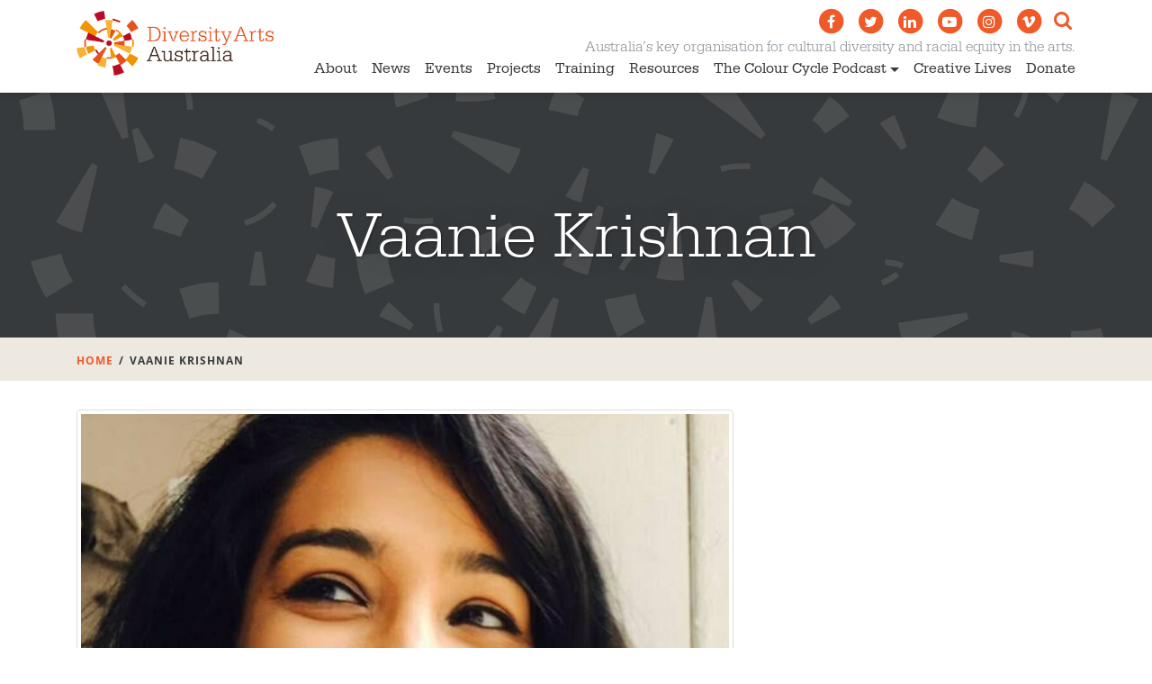

--- FILE ---
content_type: text/html; charset=UTF-8
request_url: https://diversityarts.org.au/person/vaanie-krishnan/
body_size: 118706
content:

<!doctype html>
<html lang="en-AU">
  <head>
  <meta charset="utf-8">
  <meta http-equiv="x-ua-compatible" content="ie=edge">
  <meta name="viewport" content="width=device-width, initial-scale=1">

    <script src="https://use.fontawesome.com/8a3a0aa498.js"></script>

  <script src="https://use.typekit.net/zju6tyj.js"></script>
  <script>try{Typekit.load({ async: true });}catch(e){}</script>

  <meta name='robots' content='noindex, follow' />

	<!-- This site is optimized with the Yoast SEO plugin v22.2 - https://yoast.com/wordpress/plugins/seo/ -->
	<title>Vaanie Krishnan &#183; Diversity Arts Australia</title>
	<meta property="og:locale" content="en_US" />
	<meta property="og:type" content="article" />
	<meta property="og:title" content="Vaanie Krishnan &#183; Diversity Arts Australia" />
	<meta property="og:description" content="Vaanie (she/her) is a dancer, emerging writer and theatre enthusiast from Sydney. She has written for Kaleidoscope Journal, Indian Down Under, Theatre Thoughts AU, Sydhwaney and recently started her own &hellip; Continued" />
	<meta property="og:url" content="https://diversityarts.org.au/person/vaanie-krishnan/" />
	<meta property="og:site_name" content="Diversity Arts Australia" />
	<meta property="article:publisher" content="https://www.facebook.com/DiversityArtsAustralia/" />
	<meta property="og:image" content="http://diversityarts.org.au/app/uploads/image.jpeg" />
	<meta property="og:image:width" content="1024" />
	<meta property="og:image:height" content="768" />
	<meta property="og:image:type" content="image/jpeg" />
	<meta name="twitter:card" content="summary_large_image" />
	<meta name="twitter:site" content="@DiversityArtsAu" />
	<meta name="twitter:label1" content="Est. reading time" />
	<meta name="twitter:data1" content="1 minute" />
	<script type="application/ld+json" class="yoast-schema-graph">{"@context":"https://schema.org","@graph":[{"@type":"WebPage","@id":"https://diversityarts.org.au/person/vaanie-krishnan/","url":"https://diversityarts.org.au/person/vaanie-krishnan/","name":"Vaanie Krishnan &#183; Diversity Arts Australia","isPartOf":{"@id":"https://diversityarts.org.au/#website"},"primaryImageOfPage":{"@id":"https://diversityarts.org.au/person/vaanie-krishnan/#primaryimage"},"image":{"@id":"https://diversityarts.org.au/person/vaanie-krishnan/#primaryimage"},"thumbnailUrl":"/app/uploads/image.jpeg","datePublished":"2023-02-28T00:06:01+00:00","dateModified":"2023-02-28T00:06:01+00:00","breadcrumb":{"@id":"https://diversityarts.org.au/person/vaanie-krishnan/#breadcrumb"},"inLanguage":"en-AU","potentialAction":[{"@type":"ReadAction","target":["https://diversityarts.org.au/person/vaanie-krishnan/"]}]},{"@type":"ImageObject","inLanguage":"en-AU","@id":"https://diversityarts.org.au/person/vaanie-krishnan/#primaryimage","url":"/app/uploads/image.jpeg","contentUrl":"/app/uploads/image.jpeg","width":1024,"height":768},{"@type":"BreadcrumbList","@id":"https://diversityarts.org.au/person/vaanie-krishnan/#breadcrumb","itemListElement":[{"@type":"ListItem","position":1,"name":"Home","item":"https://diversityarts.org.au/"},{"@type":"ListItem","position":2,"name":"Vaanie Krishnan"}]},{"@type":"WebSite","@id":"https://diversityarts.org.au/#website","url":"https://diversityarts.org.au/","name":"Diversity Arts Australia","description":"","publisher":{"@id":"https://diversityarts.org.au/#organization"},"potentialAction":[{"@type":"SearchAction","target":{"@type":"EntryPoint","urlTemplate":"https://diversityarts.org.au/search/{search_term_string}"},"query-input":"required name=search_term_string"}],"inLanguage":"en-AU"},{"@type":"Organization","@id":"https://diversityarts.org.au/#organization","name":"Diversity Arts Australia","url":"https://diversityarts.org.au/","logo":{"@type":"ImageObject","inLanguage":"en-AU","@id":"https://diversityarts.org.au/#/schema/logo/image/","url":"/app/uploads/Diversity_Arts_Australia_Logo_colour.png","contentUrl":"/app/uploads/Diversity_Arts_Australia_Logo_colour.png","width":1600,"height":520,"caption":"Diversity Arts Australia"},"image":{"@id":"https://diversityarts.org.au/#/schema/logo/image/"},"sameAs":["https://www.facebook.com/DiversityArtsAustralia/","https://twitter.com/DiversityArtsAu","https://www.instagram.com/diversityartsau/","https://www.youtube.com/c/DiversityArtsAustralia","https://www.linkedin.com/company/diversity-arts-australia/","https://linktr.ee/DiversityArtsAustralia","https://www.threads.net/@diversityartsau"]}]}</script>
	<!-- / Yoast SEO plugin. -->


<link rel='dns-prefetch' href='//diversityarts.org.au' />
<link rel='dns-prefetch' href='//code.jquery.com' />
		<!-- This site uses the Google Analytics by MonsterInsights plugin v9.2.4 - Using Analytics tracking - https://www.monsterinsights.com/ -->
							<script src="//www.googletagmanager.com/gtag/js?id=G-M1K93L1B0D"  data-cfasync="false" data-wpfc-render="false" type="text/javascript" async></script>
			<script data-cfasync="false" data-wpfc-render="false" type="text/javascript">
				var mi_version = '9.2.4';
				var mi_track_user = true;
				var mi_no_track_reason = '';
								var MonsterInsightsDefaultLocations = {"page_location":"https:\/\/diversityarts.org.au\/person\/vaanie-krishnan\/"};
				if ( typeof MonsterInsightsPrivacyGuardFilter === 'function' ) {
					var MonsterInsightsLocations = (typeof MonsterInsightsExcludeQuery === 'object') ? MonsterInsightsPrivacyGuardFilter( MonsterInsightsExcludeQuery ) : MonsterInsightsPrivacyGuardFilter( MonsterInsightsDefaultLocations );
				} else {
					var MonsterInsightsLocations = (typeof MonsterInsightsExcludeQuery === 'object') ? MonsterInsightsExcludeQuery : MonsterInsightsDefaultLocations;
				}

								var disableStrs = [
										'ga-disable-G-M1K93L1B0D',
									];

				/* Function to detect opted out users */
				function __gtagTrackerIsOptedOut() {
					for (var index = 0; index < disableStrs.length; index++) {
						if (document.cookie.indexOf(disableStrs[index] + '=true') > -1) {
							return true;
						}
					}

					return false;
				}

				/* Disable tracking if the opt-out cookie exists. */
				if (__gtagTrackerIsOptedOut()) {
					for (var index = 0; index < disableStrs.length; index++) {
						window[disableStrs[index]] = true;
					}
				}

				/* Opt-out function */
				function __gtagTrackerOptout() {
					for (var index = 0; index < disableStrs.length; index++) {
						document.cookie = disableStrs[index] + '=true; expires=Thu, 31 Dec 2099 23:59:59 UTC; path=/';
						window[disableStrs[index]] = true;
					}
				}

				if ('undefined' === typeof gaOptout) {
					function gaOptout() {
						__gtagTrackerOptout();
					}
				}
								window.dataLayer = window.dataLayer || [];

				window.MonsterInsightsDualTracker = {
					helpers: {},
					trackers: {},
				};
				if (mi_track_user) {
					function __gtagDataLayer() {
						dataLayer.push(arguments);
					}

					function __gtagTracker(type, name, parameters) {
						if (!parameters) {
							parameters = {};
						}

						if (parameters.send_to) {
							__gtagDataLayer.apply(null, arguments);
							return;
						}

						if (type === 'event') {
														parameters.send_to = monsterinsights_frontend.v4_id;
							var hookName = name;
							if (typeof parameters['event_category'] !== 'undefined') {
								hookName = parameters['event_category'] + ':' + name;
							}

							if (typeof MonsterInsightsDualTracker.trackers[hookName] !== 'undefined') {
								MonsterInsightsDualTracker.trackers[hookName](parameters);
							} else {
								__gtagDataLayer('event', name, parameters);
							}
							
						} else {
							__gtagDataLayer.apply(null, arguments);
						}
					}

					__gtagTracker('js', new Date());
					__gtagTracker('set', {
						'developer_id.dZGIzZG': true,
											});
					if ( MonsterInsightsLocations.page_location ) {
						__gtagTracker('set', MonsterInsightsLocations);
					}
										__gtagTracker('config', 'G-M1K93L1B0D', {"forceSSL":"true"} );
															window.gtag = __gtagTracker;										(function () {
						/* https://developers.google.com/analytics/devguides/collection/analyticsjs/ */
						/* ga and __gaTracker compatibility shim. */
						var noopfn = function () {
							return null;
						};
						var newtracker = function () {
							return new Tracker();
						};
						var Tracker = function () {
							return null;
						};
						var p = Tracker.prototype;
						p.get = noopfn;
						p.set = noopfn;
						p.send = function () {
							var args = Array.prototype.slice.call(arguments);
							args.unshift('send');
							__gaTracker.apply(null, args);
						};
						var __gaTracker = function () {
							var len = arguments.length;
							if (len === 0) {
								return;
							}
							var f = arguments[len - 1];
							if (typeof f !== 'object' || f === null || typeof f.hitCallback !== 'function') {
								if ('send' === arguments[0]) {
									var hitConverted, hitObject = false, action;
									if ('event' === arguments[1]) {
										if ('undefined' !== typeof arguments[3]) {
											hitObject = {
												'eventAction': arguments[3],
												'eventCategory': arguments[2],
												'eventLabel': arguments[4],
												'value': arguments[5] ? arguments[5] : 1,
											}
										}
									}
									if ('pageview' === arguments[1]) {
										if ('undefined' !== typeof arguments[2]) {
											hitObject = {
												'eventAction': 'page_view',
												'page_path': arguments[2],
											}
										}
									}
									if (typeof arguments[2] === 'object') {
										hitObject = arguments[2];
									}
									if (typeof arguments[5] === 'object') {
										Object.assign(hitObject, arguments[5]);
									}
									if ('undefined' !== typeof arguments[1].hitType) {
										hitObject = arguments[1];
										if ('pageview' === hitObject.hitType) {
											hitObject.eventAction = 'page_view';
										}
									}
									if (hitObject) {
										action = 'timing' === arguments[1].hitType ? 'timing_complete' : hitObject.eventAction;
										hitConverted = mapArgs(hitObject);
										__gtagTracker('event', action, hitConverted);
									}
								}
								return;
							}

							function mapArgs(args) {
								var arg, hit = {};
								var gaMap = {
									'eventCategory': 'event_category',
									'eventAction': 'event_action',
									'eventLabel': 'event_label',
									'eventValue': 'event_value',
									'nonInteraction': 'non_interaction',
									'timingCategory': 'event_category',
									'timingVar': 'name',
									'timingValue': 'value',
									'timingLabel': 'event_label',
									'page': 'page_path',
									'location': 'page_location',
									'title': 'page_title',
									'referrer' : 'page_referrer',
								};
								for (arg in args) {
																		if (!(!args.hasOwnProperty(arg) || !gaMap.hasOwnProperty(arg))) {
										hit[gaMap[arg]] = args[arg];
									} else {
										hit[arg] = args[arg];
									}
								}
								return hit;
							}

							try {
								f.hitCallback();
							} catch (ex) {
							}
						};
						__gaTracker.create = newtracker;
						__gaTracker.getByName = newtracker;
						__gaTracker.getAll = function () {
							return [];
						};
						__gaTracker.remove = noopfn;
						__gaTracker.loaded = true;
						window['__gaTracker'] = __gaTracker;
					})();
									} else {
										console.log("");
					(function () {
						function __gtagTracker() {
							return null;
						}

						window['__gtagTracker'] = __gtagTracker;
						window['gtag'] = __gtagTracker;
					})();
									}
			</script>
				<!-- / Google Analytics by MonsterInsights -->
		<link rel="stylesheet" href="/app/plugins/formidable/css/formidableforms.css?ver=115746">
<link rel="stylesheet" href="/wp/wp-includes/css/dist/block-library/style.min.css?ver=6.3.1">
<style id='classic-theme-styles-inline-css' type='text/css'>
/*! This file is auto-generated */
.wp-block-button__link{color:#fff;background-color:#32373c;border-radius:9999px;box-shadow:none;text-decoration:none;padding:calc(.667em + 2px) calc(1.333em + 2px);font-size:1.125em}.wp-block-file__button{background:#32373c;color:#fff;text-decoration:none}
</style>
<style id='global-styles-inline-css' type='text/css'>
body{--wp--preset--color--black: #000000;--wp--preset--color--cyan-bluish-gray: #abb8c3;--wp--preset--color--white: #ffffff;--wp--preset--color--pale-pink: #f78da7;--wp--preset--color--vivid-red: #cf2e2e;--wp--preset--color--luminous-vivid-orange: #ff6900;--wp--preset--color--luminous-vivid-amber: #fcb900;--wp--preset--color--light-green-cyan: #7bdcb5;--wp--preset--color--vivid-green-cyan: #00d084;--wp--preset--color--pale-cyan-blue: #8ed1fc;--wp--preset--color--vivid-cyan-blue: #0693e3;--wp--preset--color--vivid-purple: #9b51e0;--wp--preset--gradient--vivid-cyan-blue-to-vivid-purple: linear-gradient(135deg,rgba(6,147,227,1) 0%,rgb(155,81,224) 100%);--wp--preset--gradient--light-green-cyan-to-vivid-green-cyan: linear-gradient(135deg,rgb(122,220,180) 0%,rgb(0,208,130) 100%);--wp--preset--gradient--luminous-vivid-amber-to-luminous-vivid-orange: linear-gradient(135deg,rgba(252,185,0,1) 0%,rgba(255,105,0,1) 100%);--wp--preset--gradient--luminous-vivid-orange-to-vivid-red: linear-gradient(135deg,rgba(255,105,0,1) 0%,rgb(207,46,46) 100%);--wp--preset--gradient--very-light-gray-to-cyan-bluish-gray: linear-gradient(135deg,rgb(238,238,238) 0%,rgb(169,184,195) 100%);--wp--preset--gradient--cool-to-warm-spectrum: linear-gradient(135deg,rgb(74,234,220) 0%,rgb(151,120,209) 20%,rgb(207,42,186) 40%,rgb(238,44,130) 60%,rgb(251,105,98) 80%,rgb(254,248,76) 100%);--wp--preset--gradient--blush-light-purple: linear-gradient(135deg,rgb(255,206,236) 0%,rgb(152,150,240) 100%);--wp--preset--gradient--blush-bordeaux: linear-gradient(135deg,rgb(254,205,165) 0%,rgb(254,45,45) 50%,rgb(107,0,62) 100%);--wp--preset--gradient--luminous-dusk: linear-gradient(135deg,rgb(255,203,112) 0%,rgb(199,81,192) 50%,rgb(65,88,208) 100%);--wp--preset--gradient--pale-ocean: linear-gradient(135deg,rgb(255,245,203) 0%,rgb(182,227,212) 50%,rgb(51,167,181) 100%);--wp--preset--gradient--electric-grass: linear-gradient(135deg,rgb(202,248,128) 0%,rgb(113,206,126) 100%);--wp--preset--gradient--midnight: linear-gradient(135deg,rgb(2,3,129) 0%,rgb(40,116,252) 100%);--wp--preset--font-size--small: 13px;--wp--preset--font-size--medium: 20px;--wp--preset--font-size--large: 36px;--wp--preset--font-size--x-large: 42px;--wp--preset--spacing--20: 0.44rem;--wp--preset--spacing--30: 0.67rem;--wp--preset--spacing--40: 1rem;--wp--preset--spacing--50: 1.5rem;--wp--preset--spacing--60: 2.25rem;--wp--preset--spacing--70: 3.38rem;--wp--preset--spacing--80: 5.06rem;--wp--preset--shadow--natural: 6px 6px 9px rgba(0, 0, 0, 0.2);--wp--preset--shadow--deep: 12px 12px 50px rgba(0, 0, 0, 0.4);--wp--preset--shadow--sharp: 6px 6px 0px rgba(0, 0, 0, 0.2);--wp--preset--shadow--outlined: 6px 6px 0px -3px rgba(255, 255, 255, 1), 6px 6px rgba(0, 0, 0, 1);--wp--preset--shadow--crisp: 6px 6px 0px rgba(0, 0, 0, 1);}:where(.is-layout-flex){gap: 0.5em;}:where(.is-layout-grid){gap: 0.5em;}body .is-layout-flow > .alignleft{float: left;margin-inline-start: 0;margin-inline-end: 2em;}body .is-layout-flow > .alignright{float: right;margin-inline-start: 2em;margin-inline-end: 0;}body .is-layout-flow > .aligncenter{margin-left: auto !important;margin-right: auto !important;}body .is-layout-constrained > .alignleft{float: left;margin-inline-start: 0;margin-inline-end: 2em;}body .is-layout-constrained > .alignright{float: right;margin-inline-start: 2em;margin-inline-end: 0;}body .is-layout-constrained > .aligncenter{margin-left: auto !important;margin-right: auto !important;}body .is-layout-constrained > :where(:not(.alignleft):not(.alignright):not(.alignfull)){max-width: var(--wp--style--global--content-size);margin-left: auto !important;margin-right: auto !important;}body .is-layout-constrained > .alignwide{max-width: var(--wp--style--global--wide-size);}body .is-layout-flex{display: flex;}body .is-layout-flex{flex-wrap: wrap;align-items: center;}body .is-layout-flex > *{margin: 0;}body .is-layout-grid{display: grid;}body .is-layout-grid > *{margin: 0;}:where(.wp-block-columns.is-layout-flex){gap: 2em;}:where(.wp-block-columns.is-layout-grid){gap: 2em;}:where(.wp-block-post-template.is-layout-flex){gap: 1.25em;}:where(.wp-block-post-template.is-layout-grid){gap: 1.25em;}.has-black-color{color: var(--wp--preset--color--black) !important;}.has-cyan-bluish-gray-color{color: var(--wp--preset--color--cyan-bluish-gray) !important;}.has-white-color{color: var(--wp--preset--color--white) !important;}.has-pale-pink-color{color: var(--wp--preset--color--pale-pink) !important;}.has-vivid-red-color{color: var(--wp--preset--color--vivid-red) !important;}.has-luminous-vivid-orange-color{color: var(--wp--preset--color--luminous-vivid-orange) !important;}.has-luminous-vivid-amber-color{color: var(--wp--preset--color--luminous-vivid-amber) !important;}.has-light-green-cyan-color{color: var(--wp--preset--color--light-green-cyan) !important;}.has-vivid-green-cyan-color{color: var(--wp--preset--color--vivid-green-cyan) !important;}.has-pale-cyan-blue-color{color: var(--wp--preset--color--pale-cyan-blue) !important;}.has-vivid-cyan-blue-color{color: var(--wp--preset--color--vivid-cyan-blue) !important;}.has-vivid-purple-color{color: var(--wp--preset--color--vivid-purple) !important;}.has-black-background-color{background-color: var(--wp--preset--color--black) !important;}.has-cyan-bluish-gray-background-color{background-color: var(--wp--preset--color--cyan-bluish-gray) !important;}.has-white-background-color{background-color: var(--wp--preset--color--white) !important;}.has-pale-pink-background-color{background-color: var(--wp--preset--color--pale-pink) !important;}.has-vivid-red-background-color{background-color: var(--wp--preset--color--vivid-red) !important;}.has-luminous-vivid-orange-background-color{background-color: var(--wp--preset--color--luminous-vivid-orange) !important;}.has-luminous-vivid-amber-background-color{background-color: var(--wp--preset--color--luminous-vivid-amber) !important;}.has-light-green-cyan-background-color{background-color: var(--wp--preset--color--light-green-cyan) !important;}.has-vivid-green-cyan-background-color{background-color: var(--wp--preset--color--vivid-green-cyan) !important;}.has-pale-cyan-blue-background-color{background-color: var(--wp--preset--color--pale-cyan-blue) !important;}.has-vivid-cyan-blue-background-color{background-color: var(--wp--preset--color--vivid-cyan-blue) !important;}.has-vivid-purple-background-color{background-color: var(--wp--preset--color--vivid-purple) !important;}.has-black-border-color{border-color: var(--wp--preset--color--black) !important;}.has-cyan-bluish-gray-border-color{border-color: var(--wp--preset--color--cyan-bluish-gray) !important;}.has-white-border-color{border-color: var(--wp--preset--color--white) !important;}.has-pale-pink-border-color{border-color: var(--wp--preset--color--pale-pink) !important;}.has-vivid-red-border-color{border-color: var(--wp--preset--color--vivid-red) !important;}.has-luminous-vivid-orange-border-color{border-color: var(--wp--preset--color--luminous-vivid-orange) !important;}.has-luminous-vivid-amber-border-color{border-color: var(--wp--preset--color--luminous-vivid-amber) !important;}.has-light-green-cyan-border-color{border-color: var(--wp--preset--color--light-green-cyan) !important;}.has-vivid-green-cyan-border-color{border-color: var(--wp--preset--color--vivid-green-cyan) !important;}.has-pale-cyan-blue-border-color{border-color: var(--wp--preset--color--pale-cyan-blue) !important;}.has-vivid-cyan-blue-border-color{border-color: var(--wp--preset--color--vivid-cyan-blue) !important;}.has-vivid-purple-border-color{border-color: var(--wp--preset--color--vivid-purple) !important;}.has-vivid-cyan-blue-to-vivid-purple-gradient-background{background: var(--wp--preset--gradient--vivid-cyan-blue-to-vivid-purple) !important;}.has-light-green-cyan-to-vivid-green-cyan-gradient-background{background: var(--wp--preset--gradient--light-green-cyan-to-vivid-green-cyan) !important;}.has-luminous-vivid-amber-to-luminous-vivid-orange-gradient-background{background: var(--wp--preset--gradient--luminous-vivid-amber-to-luminous-vivid-orange) !important;}.has-luminous-vivid-orange-to-vivid-red-gradient-background{background: var(--wp--preset--gradient--luminous-vivid-orange-to-vivid-red) !important;}.has-very-light-gray-to-cyan-bluish-gray-gradient-background{background: var(--wp--preset--gradient--very-light-gray-to-cyan-bluish-gray) !important;}.has-cool-to-warm-spectrum-gradient-background{background: var(--wp--preset--gradient--cool-to-warm-spectrum) !important;}.has-blush-light-purple-gradient-background{background: var(--wp--preset--gradient--blush-light-purple) !important;}.has-blush-bordeaux-gradient-background{background: var(--wp--preset--gradient--blush-bordeaux) !important;}.has-luminous-dusk-gradient-background{background: var(--wp--preset--gradient--luminous-dusk) !important;}.has-pale-ocean-gradient-background{background: var(--wp--preset--gradient--pale-ocean) !important;}.has-electric-grass-gradient-background{background: var(--wp--preset--gradient--electric-grass) !important;}.has-midnight-gradient-background{background: var(--wp--preset--gradient--midnight) !important;}.has-small-font-size{font-size: var(--wp--preset--font-size--small) !important;}.has-medium-font-size{font-size: var(--wp--preset--font-size--medium) !important;}.has-large-font-size{font-size: var(--wp--preset--font-size--large) !important;}.has-x-large-font-size{font-size: var(--wp--preset--font-size--x-large) !important;}
.wp-block-navigation a:where(:not(.wp-element-button)){color: inherit;}
:where(.wp-block-post-template.is-layout-flex){gap: 1.25em;}:where(.wp-block-post-template.is-layout-grid){gap: 1.25em;}
:where(.wp-block-columns.is-layout-flex){gap: 2em;}:where(.wp-block-columns.is-layout-grid){gap: 2em;}
.wp-block-pullquote{font-size: 1.5em;line-height: 1.6;}
</style>
<link rel="stylesheet" href="/app/plugins/photoswipe-masonry/photoswipe-dist/photoswipe.css?ver=6.3.1">
<link rel="stylesheet" href="/app/plugins/photoswipe-masonry/photoswipe-dist/white-skin/skin.css?ver=6.3.1">
<link rel="stylesheet" href="/app/plugins/search-filter-pro/public/assets/css/search-filter.min.css?ver=2.5.1">
<link rel="stylesheet" href="/app/themes/darts-1.3/dist/styles/main.css">
<!--n2css--><!--n2js--><script src="/app/plugins/google-analytics-for-wordpress/assets/js/frontend-gtag.min.js?ver=9.2.4" id="monsterinsights-frontend-script-js" async data-wp-strategy="async"></script>
<script data-cfasync="false" data-wpfc-render="false" type="text/javascript" id='monsterinsights-frontend-script-js-extra'>/* <![CDATA[ */
var monsterinsights_frontend = {"js_events_tracking":"true","download_extensions":"doc,pdf,ppt,zip,xls,docx,pptx,xlsx","inbound_paths":"[]","home_url":"https:\/\/diversityarts.org.au","hash_tracking":"false","v4_id":"G-M1K93L1B0D"};/* ]]> */
</script>
<script src="https://code.jquery.com/jquery-3.7.0.min.js" id="jquery-js"></script>
<script>(window.jQuery && jQuery.noConflict()) || document.write('<script src="/wp/wp-includes/js/jquery/jquery.js"><\/script>')</script>
<script src="/app/plugins/photoswipe-masonry/photoswipe-dist/photoswipe.min.js?ver=6.3.1" id="photoswipe-js"></script>
<script src="/app/plugins/photoswipe-masonry/photoswipe-masonry.js?ver=6.3.1" id="photoswipe-masonry-js-js"></script>
<script src="/app/plugins/photoswipe-masonry/photoswipe-dist/photoswipe-ui-default.min.js?ver=6.3.1" id="photoswipe-ui-default-js"></script>
<script src="/app/plugins/photoswipe-masonry/masonry.pkgd.min.js?ver=6.3.1" id="photoswipe-masonry-js"></script>
<script src="/app/plugins/photoswipe-masonry/imagesloaded.pkgd.min.js?ver=6.3.1" id="photoswipe-imagesloaded-js"></script>
<script type='text/javascript' id='search-filter-plugin-build-js-extra'>
/* <![CDATA[ */
var SF_LDATA = {"ajax_url":"https:\/\/diversityarts.org.au\/wp\/wp-admin\/admin-ajax.php","home_url":"https:\/\/diversityarts.org.au\/"};
/* ]]> */
</script>
<script src="/app/plugins/search-filter-pro/public/assets/js/search-filter-build.min.js?ver=2.5.1" id="search-filter-plugin-build-js"></script>
<script src="/app/plugins/search-filter-pro/public/assets/js/chosen.jquery.min.js?ver=2.5.1" id="search-filter-plugin-chosen-js"></script>
<!-- Global site tag (gtag.js) - Google Analytics -->
<script async src="https://www.googletagmanager.com/gtag/js?id=UA-122866618-1"></script>
<script>
  window.dataLayer = window.dataLayer || [];
  function gtag(){dataLayer.push(arguments);}
  gtag('js', new Date());

  gtag('config', 'UA-122866618-1');
</script>

<script id="mcjs">!function(c,h,i,m,p){m=c.createElement(h),p=c.getElementsByTagName(h)[0],m.async=1,m.src=i,p.parentNode.insertBefore(m,p)}(document,"script","https://chimpstatic.com/mcjs-connected/js/users/9e1b53018b0902876283e7d46/ca92ad5f53600924f4f4e039b.js");</script><script>document.documentElement.className += " js";</script>

<style type="text/css" id="breadcrumb-trail-css">.breadcrumbs .trail-browse,.breadcrumbs .trail-items,.breadcrumbs .trail-items li {display: inline-block;margin:0;padding: 0;border:none;background:transparent;text-indent: 0;}.breadcrumbs .trail-browse {font-size: inherit;font-style:inherit;font-weight: inherit;color: inherit;}.breadcrumbs .trail-items {list-style: none;}.trail-items li::after {content: "\002F";padding: 0 0.5em;}.trail-items li:last-of-type::after {display: none;}</style>
<link rel="icon" href="/app/uploads/cropped-darts-icon-3-32x32.png" sizes="32x32" />
<link rel="icon" href="/app/uploads/cropped-darts-icon-3-192x192.png" sizes="192x192" />
<link rel="apple-touch-icon" href="/app/uploads/cropped-darts-icon-3-180x180.png" />
<meta name="msapplication-TileImage" content="/app/uploads/cropped-darts-icon-3-270x270.png" />
		<style type="text/css" id="wp-custom-css">
			footer h2 { margin-top:50px; margin-bottom:30px;}		</style>
		<style id="wpforms-css-vars-root">
				:root {
					--wpforms-field-border-radius: 3px;
--wpforms-field-border-style: solid;
--wpforms-field-border-size: 1px;
--wpforms-field-background-color: #ffffff;
--wpforms-field-border-color: rgba( 0, 0, 0, 0.25 );
--wpforms-field-border-color-spare: rgba( 0, 0, 0, 0.25 );
--wpforms-field-text-color: rgba( 0, 0, 0, 0.7 );
--wpforms-field-menu-color: #ffffff;
--wpforms-label-color: rgba( 0, 0, 0, 0.85 );
--wpforms-label-sublabel-color: rgba( 0, 0, 0, 0.55 );
--wpforms-label-error-color: #d63637;
--wpforms-button-border-radius: 3px;
--wpforms-button-border-style: none;
--wpforms-button-border-size: 1px;
--wpforms-button-background-color: #066aab;
--wpforms-button-border-color: #066aab;
--wpforms-button-text-color: #ffffff;
--wpforms-page-break-color: #066aab;
--wpforms-background-image: none;
--wpforms-background-position: center center;
--wpforms-background-repeat: no-repeat;
--wpforms-background-size: cover;
--wpforms-background-width: 100px;
--wpforms-background-height: 100px;
--wpforms-background-color: rgba( 0, 0, 0, 0 );
--wpforms-background-url: none;
--wpforms-container-padding: 0px;
--wpforms-container-border-style: none;
--wpforms-container-border-width: 1px;
--wpforms-container-border-color: #000000;
--wpforms-container-border-radius: 3px;
--wpforms-field-size-input-height: 43px;
--wpforms-field-size-input-spacing: 15px;
--wpforms-field-size-font-size: 16px;
--wpforms-field-size-line-height: 19px;
--wpforms-field-size-padding-h: 14px;
--wpforms-field-size-checkbox-size: 16px;
--wpforms-field-size-sublabel-spacing: 5px;
--wpforms-field-size-icon-size: 1;
--wpforms-label-size-font-size: 16px;
--wpforms-label-size-line-height: 19px;
--wpforms-label-size-sublabel-font-size: 14px;
--wpforms-label-size-sublabel-line-height: 17px;
--wpforms-button-size-font-size: 17px;
--wpforms-button-size-height: 41px;
--wpforms-button-size-padding-h: 15px;
--wpforms-button-size-margin-top: 10px;
--wpforms-container-shadow-size-box-shadow: none;

				}
			</style>
  <style>
    .post-type-archive-imagine_project .bg-inverse,
    .imagine_project-template-default .jumbotron[data-color=light-orange],
    .imagine_project-template-default .call-to-action[data-color=light-orange] {
      background-color: #0e56d4 !important;
    }
    .imagine_project-template-default .blockquote[data-color=light-orange] {
      border-color: #0e56d4 !important;
    }
    .imagine_project-template-default main a {
      color: #0e56d4 !important;
    }
    li[data-sf-field-input-type] ul {
        padding-left: 0 !important;
        font-size: 14px !important;
    }
        @media (max-width:544px){
        li[data-sf-field-input-type] ul {
            font-size: 12px !important;
        }
    }
    li[data-sf-field-input-type] ul li {
        display: flex;
        padding: 2px 0 !important;
    }
    @media (max-width:544px){
        #search-filter-form-6512 > ul > li {
            padding: 0 10px 0 0 !important;
            width: 50%;
        }
    }
  </style>

</head>
  <body class="person-template-default single single-person postid-7768 vaanie-krishnan sidebar-primary">
    <!--[if IE]>
      <div class="alert alert-warning">
        You are using an <strong>outdated</strong> browser. Please <a href="http://browsehappy.com/">upgrade your browser</a> to improve your experience.      </div>
    <![endif]-->
    <header class="banner navbar navbar-fixed-top" role="banner">
  <div class="container">
    <div class="navbar-header">
      <a class="navbar-brand" href="https://diversityarts.org.au/">
        <img class="navbar-brand-logo navbar-brand-logo-color" src="https://diversityarts.org.au/app/themes/darts-1.3/assets/images/header-logo-color.png" alt="Diversity Arts Australia">
      </a>
    </div>

    <button class="navbar-toggler btn btn-sm hidden-md-up" type="button" data-toggle="collapse" data-target="#exCollapsingNavbar" aria-controls="exCollapsingNavbar" aria-expanded="false" aria-label="Toggle navigation">Menu</button>

    <div id="exCollapsingNavbar" class="navbar-toggleable-sm collapse">
      <ul class="navbar-social">
        <li class="navbar-social-link"><a title="Diversity Arts Australia on Facebook" href="https://www.facebook.com/DiversityArtsAustralia/"><span class="fa-stack">
          <i class="fa fa-circle fa-stack-2x"></i>
          <i class="fa fa-facebook fa-stack-1x fa-inverse"></i>
        </span></a></li>
        <li class="navbar-social-link"><a title="Diversity Arts Australia on Twitter" href="https://twitter.com/DiversityArtsAu/"><span class="fa-stack">
          <i class="fa fa-circle fa-stack-2x"></i>
          <i class="fa fa-twitter fa-stack-1x fa-inverse"></i>
        </span></a></li>
         <li class="navbar-social-link"><a title="Diversity Arts Australia on LinkedIn" href="https://www.linkedin.com/company/diversity-arts-australia/"><span class="fa-stack">
          <i class="fa fa-circle fa-stack-2x"></i>
          <i class="fa fa-linkedin fa-stack-1x fa-inverse"></i>
        </span></a></li>
        <li class="navbar-social-link"><a title="Diversity Arts Australia on Youtube" href="https://www.youtube.com/channel/UCBpwDLnG9uyvEd537inms4A/"><span class="fa-stack">
          <i class="fa fa-circle fa-stack-2x"></i>
          <i class="fa fa-youtube-play fa-stack-1x fa-inverse"></i>
        </span></a></li>
        <li class="navbar-social-link"><a title="Diversity Arts Australia on Instagram" href="https://www.instagram.com/diversityartsau/"><span class="fa-stack">
          <i class="fa fa-circle fa-stack-2x"></i>
          <i class="fa fa-instagram fa-stack-1x fa-inverse"></i>
        </span></a></li>
        <li class="navbar-social-link"><a title="Diversity Arts Australia on Vimeo" href="https://vimeo.com/diversityartsaustralia/"><span class="fa-stack">
          <i class="fa fa-circle fa-stack-2x"></i>
          <i class="fa fa-vimeo fa-stack-1x fa-inverse"></i>
        </span></a></li>
        <li class="navbar-search-link"><a href="#"><i class="fa fa-lg fa-search"></i></a>
          <div class="navbar-search-field">
            <form role="search" method="get" class="search-form" action="https://diversityarts.org.au/">
              <div class="input-group">
                <span class="screen-reader-text">Search for:</span>
                <input type="text" class="form-control navbar-search-input" placeholder="Search …" value="" name="s" title="Search for:" />
                <span class="input-group-btn">
                  <button class="search-submit btn btn-inverse" type="submit">Go</button>
                </span>
              </div>
            </form>

          </div>
        </li>
      </ul>

      <span class="site-tagline">
        Australia&rsquo;s key organisation for cultural diversity and racial equity in the arts.
      </span>

      <ul id="menu-main-nav" class="nav navbar-nav "><li class="menu-item menu-item-type-post_type menu-item-object-page menu-item-556 nav-item"><a href="https://diversityarts.org.au/about/" class="nav-link">About</a><li class="menu-item menu-item-type-post_type menu-item-object-page current_page_parent menu-item-555 nav-item"><a href="https://diversityarts.org.au/news/" class="nav-link">News</a><li class="menu-item menu-item-type-post_type_archive menu-item-object-event menu-item-554 nav-item"><a href="https://diversityarts.org.au/events/" class="nav-link">Events</a><li class="menu-item menu-item-type-post_type_archive menu-item-object-project menu-item-558 nav-item"><a href="https://diversityarts.org.au/projects/" class="nav-link">Projects</a><li class="menu-item menu-item-type-post_type menu-item-object-page menu-item-1656 nav-item"><a href="https://diversityarts.org.au/training/" class="nav-link">Training</a><li class="menu-item menu-item-type-post_type menu-item-object-page menu-item-559 nav-item"><a href="https://diversityarts.org.au/tools-resources/" class="nav-link">Resources</a><li class="menu-item menu-item-type-custom menu-item-object-custom menu-item-has-children menu-item-6730 nav-item dropdown"><a href="https://diversityarts.org.au/the-colour-cycle-podcast-archive/" class="nav-link dropdown-toggle" data-toggle="dropdown">The Colour Cycle Podcast</a>
<div class="dropdown-menu">
<a href="https://diversityarts.org.au/the-colour-cycle-podcast-archive/" class="dropdown-item">Podcast &#8211; All Seasons</a><a href="https://diversityarts.org.au/project/the-colour-cycle/" class="dropdown-item">Podcast &#8211; Project</a></div>
<li class="menu-item menu-item-type-post_type_archive menu-item-object-creative_lives menu-item-4337 nav-item"><a href="https://diversityarts.org.au/creative_lives/" class="nav-link">Creative Lives</a><li class="menu-item menu-item-type-post_type menu-item-object-page menu-item-7269 nav-item"><a href="https://diversityarts.org.au/about/get-involved/donate/" class="nav-link">Donate</a></ul>
    </div>

  </div>
</header>


      <div class="jumbotron jumbotron-fluid text-white has-breadcrumbs jumbotron-flex text-xs-center" style="background-image: url(https://diversityarts.org.au/app/themes/darts-1.3/assets/images/bg-pattern-1.svg)" >
      <div class="container">
        <div class="row">
          <div class="col-xs-12 ">
            <h1 class="display-3 text-white">
              Vaanie Krishnan            </h1>

                                  </div>
        </div>
      </div>
          </div>
  
      <div class="container-fluid breadcrumb-container">
      <div class="container">
        <nav class="breadcrumb">
          <nav role="navigation" aria-label="Breadcrumbs" class="breadcrumb-trail breadcrumbs" itemprop="breadcrumb"><h2 class="trail-browse">Browse:</h2><ul class="trail-items" itemscope itemtype="http://schema.org/BreadcrumbList"><meta name="numberOfItems" content="2" /><meta name="itemListOrder" content="Ascending" /><li itemprop="itemListElement" itemscope itemtype="http://schema.org/ListItem" class="trail-item trail-begin"><a href="https://diversityarts.org.au/" rel="home" itemprop="item"><span itemprop="name">Home</span></a><meta itemprop="position" content="1" /></li><li itemprop="itemListElement" itemscope itemtype="http://schema.org/ListItem" class="trail-item trail-end"><span itemprop="item"><span itemprop="name">Vaanie Krishnan</span></span><meta itemprop="position" content="2" /></li></ul></nav>        </nav>
      </div>
    </div>
      <div class="wrap container" role="document">
      <div class="content row">
        <main class="main">
          

  <figure class="figure">
    <img src="/app/uploads/image.jpeg" alt="" class="figure-img img-thumbnail img-fluid rounded">
      </figure>


<div class="content-chunk rich-text">
  <div class="col col--lg-8">
<div class="content-wide--single-pages__inner-content">
<div class="about-the-author d-tablet-flex align-center w-100">
<div class="about-the-author__right w-100">
<p>Vaanie (she/her) is a dancer, emerging writer and theatre enthusiast from Sydney. She has written for Kaleidoscope Journal, Indian Down Under, Theatre Thoughts AU, Sydhwaney and recently started her own Arts Zine: Theatre Enthusiast AU. Vaanie brings knowledge of art and dance from her training in the Indian Classical art-form Bharathnatyam. She brings this and her experience as a South Asian diaspora to her critical analysis of theatre.</p>
</div>
</div>
</div>
</div>
</div>


                  </main>
                  <aside class="sidebar">
                      </aside>
              </div>
      
    </div>    <footer class="content-info text-white">
  <div class="container">
    <div class="row p-y-2">
      <section class="widget col-md-6 col-lg-3 text-5 widget_text">			<div class="textwidget"><h6>Street Address</h6>
<p>Information + Cultural Exchange<br />
<a href="https://www.google.com/maps?q=8+Victoria+Rd+Parramatta+NSW+2150&entry=gmail&source=g">8 Victoria Rd<br />
Parramatta NSW 2150</a></p>
<p><a href="mailto:info@diversityarts.org.au">info@diversityarts.org.au</a></p>
<p><a href="https://diversityarts.org.au/about/privacy-policy/">Privacy Policy<br /></a></p>
</div>
		</section><section class="widget col-md-6 col-lg-3 nav_menu-2 widget_nav_menu"><h4 class="footer-widget-header">Support</h4><ul id="menu-footer-support-links" class="menu"><li class="menu-item menu-donate-to-help-diversity-arts-create-change"><a href="https://diversityarts.org.au/about/get-involved/donate/">Donate to help Diversity Arts Create Change!</a></li>
<li class="menu-item menu-volunteer"><a href="https://diversityarts.org.au/about/get-involved/volunteer/">Volunteer</a></li>
</ul></section>      <section class="col-md-12 col-lg-6 ">
        <h4 class="footer-widget-header">Hear From Us</h4>
        <p>
          Stay up to date with new research, events and opportunities with our monthly newsletter.
        </p>

        
	<section id="yikes-mailchimp-container-1" class="yikes-mailchimp-container yikes-mailchimp-container-1 ">
				<form id="enews-subscribe-1" class="yikes-easy-mc-form yikes-easy-mc-form-1  form-tile-or-footer" method="POST" data-attr-form-id="1">

													<label for="yikes-easy-mc-form-1-FNAME"  class="field-left-half FNAME-label ">

										<!-- dictate label visibility -->
										
										<!-- Description Above -->
										
										<input id="yikes-easy-mc-form-1-FNAME"  name="FNAME"  placeholder="First Name"  class="yikes-easy-mc-text form-control m-b-0 field-no-label"   type="text"  value="">

										<!-- Description Below -->
										
									</label>
																		<label for="yikes-easy-mc-form-1-LNAME"  class="field-right-half LNAME-label ">

										<!-- dictate label visibility -->
										
										<!-- Description Above -->
										
										<input id="yikes-easy-mc-form-1-LNAME"  name="LNAME"  placeholder="Last Name"  class="yikes-easy-mc-text form-control m-b-0 field-no-label"   type="text"  value="">

										<!-- Description Below -->
										
									</label>
																		<label for="yikes-easy-mc-form-1-EMAIL"  class="EMAIL-label yikes-mailchimp-field-required ">

										<!-- dictate label visibility -->
										
										<!-- Description Above -->
										
										<input id="yikes-easy-mc-form-1-EMAIL"  name="EMAIL"  placeholder="Your Email Address"  class="yikes-easy-mc-email form-control m-b-0 field-no-label"  required="required" type="email"  value="">

										<!-- Description Below -->
										
									</label>
																		<label for="yikes-easy-mc-form-1-POSTCODE"  class="field-left-half POSTCODE-label ">

										<!-- dictate label visibility -->
										
										<!-- Description Above -->
										
										<input id="yikes-easy-mc-form-1-POSTCODE"  name="POSTCODE"  placeholder="Postcode"  class="yikes-easy-mc-text form-control m-b-0 field-no-label"   type="text"  value="">

										<!-- Description Below -->
										
									</label>
									
				<!-- Honeypot Trap -->
				<input type="hidden" name="yikes-mailchimp-honeypot" id="yikes-mailchimp-honeypot-1" value="">

				<!-- List ID -->
				<input type="hidden" name="yikes-mailchimp-associated-list-id" id="yikes-mailchimp-associated-list-id-1" value="12100ddef6">

				<!-- The form that is being submitted! Used to display error/success messages above the correct form -->
				<input type="hidden" name="yikes-mailchimp-submitted-form" id="yikes-mailchimp-submitted-form-1" value="1">

				<!-- Submit Button -->
				<button type="submit" class="yikes-easy-mc-submit-button yikes-easy-mc-submit-button-1 btn btn-primary "> <span class="yikes-mailchimp-submit-button-span-text">Subscribe</span></button>				<!-- Nonce Security Check -->
				<input type="hidden" id="yikes_easy_mc_new_subscriber_1" name="yikes_easy_mc_new_subscriber" value="80f0f10626">
				<input type="hidden" name="_wp_http_referer" value="/person/vaanie-krishnan/" />
			</form>
			<!-- Mailchimp Form generated by Easy Forms for Mailchimp v6.8.10 (https://wordpress.org/plugins/yikes-inc-easy-mailchimp-extender/) -->

			</section>
	    </div>
  </div>
</footer>
<!-- Root element of PhotoSwipe. Must have class pswp. -->
<div class="pswp" tabindex="-1" role="dialog" aria-hidden="true">

<!-- Background of PhotoSwipe.
    Its a separate element, as animating opacity is faster than rgba(). -->
<div class="pswp__bg"></div>

<!-- Slides wrapper with overflow:hidden. -->
<div class="pswp__scroll-wrap">

    <!-- Container that holds slides.
            PhotoSwipe keeps only 3 slides in DOM to save memory. -->
    <div class="pswp__container">
        <!-- dont modify these 3 pswp__item elements, data is added later on -->
        <div class="pswp__item"></div>
        <div class="pswp__item"></div>
        <div class="pswp__item"></div>
    </div>

    <!-- Default (PhotoSwipeUI_Default) interface on top of sliding area. Can be changed. -->
    <div class="pswp__ui pswp__ui--hidden">
        <div class="pswp__top-bar">

            <!--  Controls are self-explanatory. Order can be changed. -->

            <div class="pswp__counter"></div>

            <button class="pswp__button pswp__button--close" title="Close (Esc)"></button>

            <button class="pswp__button pswp__button--share" title="Share"></button>

            <button class="pswp__button pswp__button--fs" title="Toggle fullscreen"></button>

            <button class="pswp__button pswp__button--zoom" title="Zoom in/out"></button>

            <!-- Preloader demo http://codepen.io/dimsemenov/pen/yyBWoR -->
            <!-- element will get class pswp__preloader--active when preloader is running -->
            <div class="pswp__preloader">
                <div class="pswp__preloader__icn">
                <div class="pswp__preloader__cut">
                    <div class="pswp__preloader__donut"></div>
                </div>
                </div>
            </div>
        </div>

        <div class="pswp__share-modal pswp__share-modal--hidden pswp__single-tap">
            <div class="pswp__share-tooltip"></div>
        </div>

        <button class="pswp__button pswp__button--arrow--left" title="Previous (arrow left)">
        </button>

        <button class="pswp__button pswp__button--arrow--right" title="Next (arrow right)">
        </button>

        <div class="pswp__caption">
            <div class="pswp__caption__center"></div>
        </div>

    </div>

</div>

</div><link rel="stylesheet" href="/app/plugins/yikes-inc-easy-mailchimp-extender/public/css/yikes-inc-easy-mailchimp-extender-public.min.css?ver=6.3.1">
<script src="/wp/wp-includes/js/jquery/ui/core.min.js?ver=1.13.2" id="jquery-ui-core-js"></script>
<script src="/wp/wp-includes/js/jquery/ui/datepicker.min.js?ver=1.13.2" id="jquery-ui-datepicker-js"></script>
<script id="jquery-ui-datepicker-js-after" type="text/javascript">
jQuery(function(jQuery){jQuery.datepicker.setDefaults({"closeText":"Close","currentText":"Today","monthNames":["January","February","March","April","May","June","July","August","September","October","November","December"],"monthNamesShort":["Jan","Feb","Mar","Apr","May","Jun","Jul","Aug","Sep","Oct","Nov","Dec"],"nextText":"Next","prevText":"Previous","dayNames":["Sunday","Monday","Tuesday","Wednesday","Thursday","Friday","Saturday"],"dayNamesShort":["Sun","Mon","Tue","Wed","Thu","Fri","Sat"],"dayNamesMin":["S","M","T","W","T","F","S"],"dateFormat":"MM d, yy","firstDay":1,"isRTL":false});});
</script>
<script type='text/javascript' id='yikes-easy-mc-ajax-js-extra'>
/* <![CDATA[ */
var yikes_mailchimp_ajax = {"ajax_url":"https:\/\/diversityarts.org.au\/wp\/wp-admin\/admin-ajax.php","page_data":"7768","interest_group_checkbox_error":"This field is required.","preloader_url":"https:\/\/diversityarts.org.au\/app\/plugins\/yikes-inc-easy-mailchimp-extender\/includes\/images\/ripple.svg","loading_dots":"https:\/\/diversityarts.org.au\/app\/plugins\/yikes-inc-easy-mailchimp-extender\/includes\/images\/bars.svg","ajax_security_nonce":"c7684d8ae6","feedback_message_placement":"before"};
/* ]]> */
</script>
<script src="/app/plugins/yikes-inc-easy-mailchimp-extender/public/js/yikes-mc-ajax-forms.min.js?ver=6.8.10" id="yikes-easy-mc-ajax-js"></script>
<script type='text/javascript' id='form-submission-helpers-js-extra'>
/* <![CDATA[ */
var form_submission_helpers = {"ajax_url":"https:\/\/diversityarts.org.au\/wp\/wp-admin\/admin-ajax.php","preloader_url":"https:\/\/diversityarts.org.au\/wp\/wp-admin\/images\/wpspin_light.gif","countries_with_zip":{"US":"US","GB":"GB","CA":"CA","IE":"IE","CN":"CN","IN":"IN","AU":"AU","BR":"BR","MX":"MX","IT":"IT","NZ":"NZ","JP":"JP","FR":"FR","GR":"GR","DE":"DE","NL":"NL","PT":"PT","ES":"ES"},"page_data":"7768"};
/* ]]> */
</script>
<script src="/app/plugins/yikes-inc-easy-mailchimp-extender/public/js/form-submission-helpers.min.js?ver=6.8.10" id="form-submission-helpers-js"></script>

        <script src="https://maps.googleapis.com/maps/api/js?key=AIzaSyASiEM6cdET10fOE4zyLQ2toMZS85A2aJo"></script>
    <script src="https://code.jquery.com/jquery-3.6.0.min.js" integrity="sha256-/xUj+3OJU5yExlq6GSYGSHk7tPXikynS7ogEvDej/m4=" crossorigin="anonymous"></script>
    <script src="https://cdnjs.cloudflare.com/ajax/libs/jquery.isotope/3.0.6/isotope.pkgd.min.js" integrity="sha512-Zq2BOxyhvnRFXu0+WE6ojpZLOU2jdnqbrM1hmVdGzyeCa1DgM3X5Q4A/Is9xA1IkbUeDd7755dNNI/PzSf2Pew==" crossorigin="anonymous" referrerpolicy="no-referrer"></script>

    <script>
      if(function(t,e){"function"==typeof define&&define.amd?define([],e):"object"==typeof exports?module.exports=e():t.Tether=e()}(this,function(){"use strict";function t(t,e){if(!(t instanceof e))throw new TypeError("Cannot call a class as a function")}function e(t){var i=t.getBoundingClientRect(),n={};for(var o in i)n[o]=i[o];try{if(t.ownerDocument!==document){var r=t.ownerDocument.defaultView.frameElement;if(r){var s=e(r);n.top+=s.top,n.bottom+=s.top,n.left+=s.left,n.right+=s.left}}}catch(t){}return n}function i(t){var e=getComputedStyle(t)||{},i=e.position,n=[];if("fixed"===i)return[t];for(var o=t;(o=o.parentNode)&&o&&1===o.nodeType;){var r=void 0;try{r=getComputedStyle(o)}catch(t){}if(void 0===r||null===r)return n.push(o),n;var s=r,a=s.overflow,l=s.overflowX;/(auto|scroll|overlay)/.test(a+s.overflowY+l)&&("absolute"!==i||["relative","absolute","fixed"].indexOf(r.position)>=0)&&n.push(o)}return n.push(t.ownerDocument.body),t.ownerDocument!==document&&n.push(t.ownerDocument.defaultView),n}function n(){T&&document.body.removeChild(T),T=null}function o(t){var i=void 0;t===document?(i=document,t=document.documentElement):i=t.ownerDocument;var n=i.documentElement,o=e(t),r=A();return o.top-=r.top,o.left-=r.left,void 0===o.width&&(o.width=document.body.scrollWidth-o.left-o.right),void 0===o.height&&(o.height=document.body.scrollHeight-o.top-o.bottom),o.top=o.top-n.clientTop,o.left=o.left-n.clientLeft,o.right=i.body.clientWidth-o.width-o.left,o.bottom=i.body.clientHeight-o.height-o.top,o}function r(t){return t.offsetParent||document.documentElement}function s(){if(O)return O;var t=document.createElement("div");t.style.width="100%",t.style.height="200px";var e=document.createElement("div");a(e.style,{position:"absolute",top:0,left:0,pointerEvents:"none",visibility:"hidden",width:"200px",height:"150px",overflow:"hidden"}),e.appendChild(t),document.body.appendChild(e);var i=t.offsetWidth;e.style.overflow="scroll";var n=t.offsetWidth;i===n&&(n=e.clientWidth),document.body.removeChild(e);var o=i-n;return O={width:o,height:o}}function a(){var t=arguments.length<=0||void 0===arguments[0]?{}:arguments[0],e=[];return Array.prototype.push.apply(e,arguments),e.slice(1).forEach(function(e){if(e)for(var i in e)({}).hasOwnProperty.call(e,i)&&(t[i]=e[i])}),t}function l(t,e){if(void 0!==t.classList)e.split(" ").forEach(function(e){e.trim()&&t.classList.remove(e)});else{var i=new RegExp("(^| )"+e.split(" ").join("|")+"( |$)","gi"),n=c(t).replace(i," ");f(t,n)}}function h(t,e){if(void 0!==t.classList)e.split(" ").forEach(function(e){e.trim()&&t.classList.add(e)});else{l(t,e);var i=c(t)+" "+e;f(t,i)}}function u(t,e){if(void 0!==t.classList)return t.classList.contains(e);var i=c(t);return new RegExp("(^| )"+e+"( |$)","gi").test(i)}function c(t){return t.className instanceof t.ownerDocument.defaultView.SVGAnimatedString?t.className.baseVal:t.className}function f(t,e){t.setAttribute("class",e)}function d(t,e,i){i.forEach(function(i){-1===e.indexOf(i)&&u(t,i)&&l(t,i)}),e.forEach(function(e){u(t,e)||h(t,e)})}function t(t,e){if(!(t instanceof e))throw new TypeError("Cannot call a class as a function")}function g(t,e){if("function"!=typeof e&&null!==e)throw new TypeError("Super expression must either be null or a function, not "+typeof e);t.prototype=Object.create(e&&e.prototype,{constructor:{value:t,enumerable:!1,writable:!0,configurable:!0}}),e&&(Object.setPrototypeOf?Object.setPrototypeOf(t,e):t.__proto__=e)}function p(t,e){var i=arguments.length<=2||void 0===arguments[2]?1:arguments[2];return t+i>=e&&e>=t-i}function v(){return"object"==typeof performance&&"function"==typeof performance.now?performance.now():+new Date}function m(){for(var t={top:0,left:0},e=arguments.length,i=Array(e),n=0;n<e;n++)i[n]=arguments[n];return i.forEach(function(e){var i=e.top,n=e.left;"string"==typeof i&&(i=parseFloat(i,10)),"string"==typeof n&&(n=parseFloat(n,10)),t.top+=i,t.left+=n}),t}function _(t,e){return"string"==typeof t.left&&-1!==t.left.indexOf("%")&&(t.left=parseFloat(t.left,10)/100*e.width),"string"==typeof t.top&&-1!==t.top.indexOf("%")&&(t.top=parseFloat(t.top,10)/100*e.height),t}function E(t,e){return"scrollParent"===e?e=t.scrollParents[0]:"window"===e&&(e=[pageXOffset,pageYOffset,innerWidth+pageXOffset,innerHeight+pageYOffset]),e===document&&(e=e.documentElement),void 0!==e.nodeType&&function(){var t=e,i=o(e),n=i,r=getComputedStyle(e);if(e=[n.left,n.top,i.width+n.left,i.height+n.top],t.ownerDocument!==document){var s=t.ownerDocument.defaultView;e[0]+=s.pageXOffset,e[1]+=s.pageYOffset,e[2]+=s.pageXOffset,e[3]+=s.pageYOffset}G.forEach(function(t,i){t=t[0].toUpperCase()+t.substr(1),"Top"===t||"Left"===t?e[i]+=parseFloat(r["border"+t+"Width"]):e[i]-=parseFloat(r["border"+t+"Width"])})}(),e}var y=function(){function t(t,e){for(var i=0;i<e.length;i++){var n=e[i];n.enumerable=n.enumerable||!1,n.configurable=!0,"value"in n&&(n.writable=!0),Object.defineProperty(t,n.key,n)}}return function(e,i,n){return i&&t(e.prototype,i),n&&t(e,n),e}}(),b=void 0;void 0===b&&(b={modules:[]});var T=null,C=function(){var t=0;return function(){return++t}}(),I={},A=function(){var t=T;t&&document.body.contains(t)||(t=document.createElement("div"),t.setAttribute("data-tether-id",C()),a(t.style,{top:0,left:0,position:"absolute"}),document.body.appendChild(t),T=t);var i=t.getAttribute("data-tether-id");return void 0===I[i]&&(I[i]=e(t),w(function(){delete I[i]})),I[i]},O=null,D=[],w=function(t){D.push(t)},S=function(){for(var t=void 0;t=D.pop();)t()},N=function(){function e(){t(this,e)}return y(e,[{key:"on",value:function(t,e,i){var n=!(arguments.length<=3||void 0===arguments[3])&&arguments[3];void 0===this.bindings&&(this.bindings={}),void 0===this.bindings[t]&&(this.bindings[t]=[]),this.bindings[t].push({handler:e,ctx:i,once:n})}},{key:"once",value:function(t,e,i){this.on(t,e,i,!0)}},{key:"off",value:function(t,e){if(void 0!==this.bindings&&void 0!==this.bindings[t])if(void 0===e)delete this.bindings[t];else for(var i=0;i<this.bindings[t].length;)this.bindings[t][i].handler===e?this.bindings[t].splice(i,1):++i}},{key:"trigger",value:function(t){if(void 0!==this.bindings&&this.bindings[t]){for(var e=0,i=arguments.length,n=Array(i>1?i-1:0),o=1;o<i;o++)n[o-1]=arguments[o];for(;e<this.bindings[t].length;){var r=this.bindings[t][e],s=r.handler,a=r.ctx,l=r.once,h=a;void 0===h&&(h=this),s.apply(h,n),l?this.bindings[t].splice(e,1):++e}}}}]),e}();b.Utils={getActualBoundingClientRect:e,getScrollParents:i,getBounds:o,getOffsetParent:r,extend:a,addClass:h,removeClass:l,hasClass:u,updateClasses:d,defer:w,flush:S,uniqueId:C,Evented:N,getScrollBarSize:s,removeUtilElements:n};var k=function(){function t(t,e){var i=[],n=!0,o=!1,r=void 0;try{for(var s,a=t[Symbol.iterator]();!(n=(s=a.next()).done)&&(i.push(s.value),!e||i.length!==e);n=!0);}catch(t){o=!0,r=t}finally{try{!n&&a.return&&a.return()}finally{if(o)throw r}}return i}return function(e,i){if(Array.isArray(e))return e;if(Symbol.iterator in Object(e))return t(e,i);throw new TypeError("Invalid attempt to destructure non-iterable instance")}}(),y=function(){function t(t,e){for(var i=0;i<e.length;i++){var n=e[i];n.enumerable=n.enumerable||!1,n.configurable=!0,"value"in n&&(n.writable=!0),Object.defineProperty(t,n.key,n)}}return function(e,i,n){return i&&t(e.prototype,i),n&&t(e,n),e}}(),L=function(t,e,i){for(var n=!0;n;){var o=t,r=e,s=i;n=!1,null===o&&(o=Function.prototype);var a=Object.getOwnPropertyDescriptor(o,r);if(void 0!==a){if("value"in a)return a.value;var l=a.get;if(void 0===l)return;return l.call(s)}var h=Object.getPrototypeOf(o);if(null===h)return;t=h,e=r,i=s,n=!0,a=h=void 0}};if(void 0===b)throw new Error("You must include the utils.js file before tether.js");var P=b.Utils,i=P.getScrollParents,o=P.getBounds,r=P.getOffsetParent,a=P.extend,h=P.addClass,l=P.removeClass,d=P.updateClasses,w=P.defer,S=P.flush,s=P.getScrollBarSize,n=P.removeUtilElements,R=function(){if("undefined"==typeof document)return"";for(var t=document.createElement("div"),e=["transform","WebkitTransform","OTransform","MozTransform","msTransform"],i=0;i<e.length;++i){var n=e[i];if(void 0!==t.style[n])return n}}(),x=[],W=function(){x.forEach(function(t){t.position(!1)}),S()};!function(){var t=null,e=null,i=null,n=function n(){if(void 0!==e&&e>16)return e=Math.min(e-16,250),void(i=setTimeout(n,250));void 0!==t&&v()-t<10||(null!=i&&(clearTimeout(i),i=null),t=v(),W(),e=v()-t)};"undefined"!=typeof window&&void 0!==window.addEventListener&&["resize","scroll","touchmove"].forEach(function(t){window.addEventListener(t,n)})}();var H={center:"center",left:"right",right:"left"},M={middle:"middle",top:"bottom",bottom:"top"},j={top:0,left:0,middle:"50%",center:"50%",bottom:"100%",right:"100%"},V=function(t,e){var i=t.left,n=t.top;return"auto"===i&&(i=H[e.left]),"auto"===n&&(n=M[e.top]),{left:i,top:n}},U=function(t){var e=t.left,i=t.top;return void 0!==j[t.left]&&(e=j[t.left]),void 0!==j[t.top]&&(i=j[t.top]),{left:e,top:i}},F=function(t){var e=t.split(" "),i=k(e,2);return{top:i[0],left:i[1]}},B=F,K=function(e){function u(e){var i=this;t(this,u),L(Object.getPrototypeOf(u.prototype),"constructor",this).call(this),this.position=this.position.bind(this),x.push(this),this.history=[],this.setOptions(e,!1),b.modules.forEach(function(t){void 0!==t.initialize&&t.initialize.call(i)}),this.position()}return g(u,e),y(u,[{key:"getClass",value:function(){var t=arguments.length<=0||void 0===arguments[0]?"":arguments[0],e=this.options.classes;return void 0!==e&&e[t]?this.options.classes[t]:this.options.classPrefix?this.options.classPrefix+"-"+t:t}},{key:"setOptions",value:function(t){var e=this,n=arguments.length<=1||void 0===arguments[1]||arguments[1],o={offset:"0 0",targetOffset:"0 0",targetAttachment:"auto auto",classPrefix:"tether"};this.options=a(o,t);var r=this.options,s=r.element,l=r.target,u=r.targetModifier;if(this.element=s,this.target=l,this.targetModifier=u,"viewport"===this.target?(this.target=document.body,this.targetModifier="visible"):"scroll-handle"===this.target&&(this.target=document.body,this.targetModifier="scroll-handle"),["element","target"].forEach(function(t){if(void 0===e[t])throw new Error("Tether Error: Both element and target must be defined");void 0!==e[t].jquery?e[t]=e[t][0]:"string"==typeof e[t]&&(e[t]=document.querySelector(e[t]))}),h(this.element,this.getClass("element")),!1!==this.options.addTargetClasses&&h(this.target,this.getClass("target")),!this.options.attachment)throw new Error("Tether Error: You must provide an attachment");this.targetAttachment=B(this.options.targetAttachment),this.attachment=B(this.options.attachment),this.offset=F(this.options.offset),this.targetOffset=F(this.options.targetOffset),void 0!==this.scrollParents&&this.disable(),"scroll-handle"===this.targetModifier?this.scrollParents=[this.target]:this.scrollParents=i(this.target),!1!==this.options.enabled&&this.enable(n)}},{key:"getTargetBounds",value:function(){if(void 0===this.targetModifier)return o(this.target);if("visible"===this.targetModifier){if(this.target===document.body)return{top:pageYOffset,left:pageXOffset,height:innerHeight,width:innerWidth};var t=o(this.target),e={height:t.height,width:t.width,top:t.top,left:t.left};return e.height=Math.min(e.height,t.height-(pageYOffset-t.top)),e.height=Math.min(e.height,t.height-(t.top+t.height-(pageYOffset+innerHeight))),e.height=Math.min(innerHeight,e.height),e.height-=2,e.width=Math.min(e.width,t.width-(pageXOffset-t.left)),e.width=Math.min(e.width,t.width-(t.left+t.width-(pageXOffset+innerWidth))),e.width=Math.min(innerWidth,e.width),e.width-=2,e.top<pageYOffset&&(e.top=pageYOffset),e.left<pageXOffset&&(e.left=pageXOffset),e}if("scroll-handle"===this.targetModifier){var t=void 0,i=this.target;i===document.body?(i=document.documentElement,t={left:pageXOffset,top:pageYOffset,height:innerHeight,width:innerWidth}):t=o(i);var n=getComputedStyle(i),r=i.scrollWidth>i.clientWidth||[n.overflow,n.overflowX].indexOf("scroll")>=0||this.target!==document.body,s=0;r&&(s=15);var a=t.height-parseFloat(n.borderTopWidth)-parseFloat(n.borderBottomWidth)-s,e={width:15,height:.975*a*(a/i.scrollHeight),left:t.left+t.width-parseFloat(n.borderLeftWidth)-15},l=0;a<408&&this.target===document.body&&(l=-11e-5*Math.pow(a,2)-.00727*a+22.58),this.target!==document.body&&(e.height=Math.max(e.height,24));var h=this.target.scrollTop/(i.scrollHeight-a);return e.top=h*(a-e.height-l)+t.top+parseFloat(n.borderTopWidth),this.target===document.body&&(e.height=Math.max(e.height,24)),e}}},{key:"clearCache",value:function(){this._cache={}}},{key:"cache",value:function(t,e){return void 0===this._cache&&(this._cache={}),void 0===this._cache[t]&&(this._cache[t]=e.call(this)),this._cache[t]}},{key:"enable",value:function(){var t=this,e=arguments.length<=0||void 0===arguments[0]||arguments[0];!1!==this.options.addTargetClasses&&h(this.target,this.getClass("enabled")),h(this.element,this.getClass("enabled")),this.enabled=!0,this.scrollParents.forEach(function(e){e!==t.target.ownerDocument&&e.addEventListener("scroll",t.position)}),e&&this.position()}},{key:"disable",value:function(){var t=this;l(this.target,this.getClass("enabled")),l(this.element,this.getClass("enabled")),this.enabled=!1,void 0!==this.scrollParents&&this.scrollParents.forEach(function(e){e.removeEventListener("scroll",t.position)})}},{key:"destroy",value:function(){var t=this;this.disable(),x.forEach(function(e,i){e===t&&x.splice(i,1)}),0===x.length&&n()}},{key:"updateAttachClasses",value:function(t,e){var i=this;t=t||this.attachment,e=e||this.targetAttachment;var n=["left","top","bottom","right","middle","center"];void 0!==this._addAttachClasses&&this._addAttachClasses.length&&this._addAttachClasses.splice(0,this._addAttachClasses.length),void 0===this._addAttachClasses&&(this._addAttachClasses=[]);var o=this._addAttachClasses;t.top&&o.push(this.getClass("element-attached")+"-"+t.top),t.left&&o.push(this.getClass("element-attached")+"-"+t.left),e.top&&o.push(this.getClass("target-attached")+"-"+e.top),e.left&&o.push(this.getClass("target-attached")+"-"+e.left);var r=[];n.forEach(function(t){r.push(i.getClass("element-attached")+"-"+t),r.push(i.getClass("target-attached")+"-"+t)}),w(function(){void 0!==i._addAttachClasses&&(d(i.element,i._addAttachClasses,r),!1!==i.options.addTargetClasses&&d(i.target,i._addAttachClasses,r),delete i._addAttachClasses)})}},{key:"position",value:function(){var t=this,e=arguments.length<=0||void 0===arguments[0]||arguments[0];if(this.enabled){this.clearCache();var i=V(this.targetAttachment,this.attachment);this.updateAttachClasses(this.attachment,i);var n=this.cache("element-bounds",function(){return o(t.element)}),a=n.width,l=n.height;if(0===a&&0===l&&void 0!==this.lastSize){var h=this.lastSize;a=h.width,l=h.height}else this.lastSize={width:a,height:l};var u=this.cache("target-bounds",function(){return t.getTargetBounds()}),c=u,f=_(U(this.attachment),{width:a,height:l}),d=_(U(i),c),g=_(this.offset,{width:a,height:l}),p=_(this.targetOffset,c);f=m(f,g),d=m(d,p);for(var v=u.left+d.left-f.left,E=u.top+d.top-f.top,y=0;y<b.modules.length;++y){var T=b.modules[y],C=T.position.call(this,{left:v,top:E,targetAttachment:i,targetPos:u,elementPos:n,offset:f,targetOffset:d,manualOffset:g,manualTargetOffset:p,scrollbarSize:D,attachment:this.attachment});if(!1===C)return!1;void 0!==C&&"object"==typeof C&&(E=C.top,v=C.left)}var I={page:{top:E,left:v},viewport:{top:E-pageYOffset,bottom:pageYOffset-E-l+innerHeight,left:v-pageXOffset,right:pageXOffset-v-a+innerWidth}},A=this.target.ownerDocument,O=A.defaultView,D=void 0;return O.innerHeight>A.documentElement.clientHeight&&(D=this.cache("scrollbar-size",s),I.viewport.bottom-=D.height),O.innerWidth>A.documentElement.clientWidth&&(D=this.cache("scrollbar-size",s),I.viewport.right-=D.width),-1!==["","static"].indexOf(A.body.style.position)&&-1!==["","static"].indexOf(A.body.parentElement.style.position)||(I.page.bottom=A.body.scrollHeight-E-l,I.page.right=A.body.scrollWidth-v-a),void 0!==this.options.optimizations&&!1!==this.options.optimizations.moveElement&&void 0===this.targetModifier&&function(){var e=t.cache("target-offsetparent",function(){return r(t.target)}),i=t.cache("target-offsetparent-bounds",function(){return o(e)}),n=getComputedStyle(e),s=i,a={};if(["Top","Left","Bottom","Right"].forEach(function(t){a[t.toLowerCase()]=parseFloat(n["border"+t+"Width"])}),i.right=A.body.scrollWidth-i.left-s.width+a.right,i.bottom=A.body.scrollHeight-i.top-s.height+a.bottom,I.page.top>=i.top+a.top&&I.page.bottom>=i.bottom&&I.page.left>=i.left+a.left&&I.page.right>=i.right){var l=e.scrollTop,h=e.scrollLeft;I.offset={top:I.page.top-i.top+l-a.top,left:I.page.left-i.left+h-a.left}}}(),this.move(I),this.history.unshift(I),this.history.length>3&&this.history.pop(),e&&S(),!0}}},{key:"move",value:function(t){var e=this;if(void 0!==this.element.parentNode){var i={};for(var n in t){i[n]={};for(var o in t[n]){for(var s=!1,l=0;l<this.history.length;++l){var h=this.history[l];if(void 0!==h[n]&&!p(h[n][o],t[n][o])){s=!0;break}}s||(i[n][o]=!0)}}var u={top:"",left:"",right:"",bottom:""},c=function(t,i){if(!1!==(void 0!==e.options.optimizations?e.options.optimizations.gpu:null)){var n=void 0,o=void 0;t.top?(u.top=0,n=i.top):(u.bottom=0,n=-i.bottom),t.left?(u.left=0,o=i.left):(u.right=0,o=-i.right),"number"==typeof window.devicePixelRatio&&devicePixelRatio%1==0&&(o=Math.round(o*devicePixelRatio)/devicePixelRatio,n=Math.round(n*devicePixelRatio)/devicePixelRatio),u[R]="translateX("+o+"px) translateY("+n+"px)","msTransform"!==R&&(u[R]+=" translateZ(0)")}else t.top?u.top=i.top+"px":u.bottom=i.bottom+"px",t.left?u.left=i.left+"px":u.right=i.right+"px"},f=!1;if((i.page.top||i.page.bottom)&&(i.page.left||i.page.right)?(u.position="absolute",c(i.page,t.page)):(i.viewport.top||i.viewport.bottom)&&(i.viewport.left||i.viewport.right)?(u.position="fixed",c(i.viewport,t.viewport)):void 0!==i.offset&&i.offset.top&&i.offset.left?function(){u.position="absolute";var n=e.cache("target-offsetparent",function(){return r(e.target)});r(e.element)!==n&&w(function(){e.element.parentNode.removeChild(e.element),n.appendChild(e.element)}),c(i.offset,t.offset),f=!0}():(u.position="absolute",c({top:!0,left:!0},t.page)),!f)if(this.options.bodyElement)this.element.parentNode!==this.options.bodyElement&&this.options.bodyElement.appendChild(this.element);else{for(var d=!0,g=this.element.parentNode;g&&1===g.nodeType&&"BODY"!==g.tagName&&!function(t){var e=t.ownerDocument;return(e.fullscreenElement||e.webkitFullscreenElement||e.mozFullScreenElement||e.msFullscreenElement)===t}(g);){if("static"!==getComputedStyle(g).position){d=!1;break}g=g.parentNode}d||(this.element.parentNode.removeChild(this.element),this.element.ownerDocument.body.appendChild(this.element))}var v={},m=!1;for(var o in u){var _=u[o];this.element.style[o]!==_&&(m=!0,v[o]=_)}m&&w(function(){a(e.element.style,v),e.trigger("repositioned")})}}}]),u}(N);K.modules=[],b.position=W;var Q=a(K,b),k=function(){function t(t,e){var i=[],n=!0,o=!1,r=void 0;try{for(var s,a=t[Symbol.iterator]();!(n=(s=a.next()).done)&&(i.push(s.value),!e||i.length!==e);n=!0);}catch(t){o=!0,r=t}finally{try{!n&&a.return&&a.return()}finally{if(o)throw r}}return i}return function(e,i){if(Array.isArray(e))return e;if(Symbol.iterator in Object(e))return t(e,i);throw new TypeError("Invalid attempt to destructure non-iterable instance")}}(),P=b.Utils,o=P.getBounds,a=P.extend,d=P.updateClasses,w=P.defer,G=["left","top","right","bottom"];b.modules.push({position:function(t){var e=this,i=t.top,n=t.left,r=t.targetAttachment;if(!this.options.constraints)return!0;var s=this.cache("element-bounds",function(){return o(e.element)}),l=s.height,h=s.width;if(0===h&&0===l&&void 0!==this.lastSize){var u=this.lastSize;h=u.width,l=u.height}var c=this.cache("target-bounds",function(){return e.getTargetBounds()}),f=c.height,g=c.width,p=[this.getClass("pinned"),this.getClass("out-of-bounds")];this.options.constraints.forEach(function(t){var e=t.outOfBoundsClass,i=t.pinnedClass;e&&p.push(e),i&&p.push(i)}),p.forEach(function(t){["left","top","right","bottom"].forEach(function(e){p.push(t+"-"+e)})});var v=[],m=a({},r),_=a({},this.attachment);return this.options.constraints.forEach(function(t){var o=t.to,s=t.attachment,a=t.pin;void 0===s&&(s="");var u=void 0,c=void 0;if(s.indexOf(" ")>=0){var d=s.split(" "),p=k(d,2);c=p[0],u=p[1]}else u=c=s;var y=E(e,o);"target"!==c&&"both"!==c||(i<y[1]&&"top"===m.top&&(i+=f,m.top="bottom"),i+l>y[3]&&"bottom"===m.top&&(i-=f,m.top="top")),"together"===c&&("top"===m.top&&("bottom"===_.top&&i<y[1]?(i+=f,m.top="bottom",i+=l,_.top="top"):"top"===_.top&&i+l>y[3]&&i-(l-f)>=y[1]&&(i-=l-f,m.top="bottom",_.top="bottom")),"bottom"===m.top&&("top"===_.top&&i+l>y[3]?(i-=f,m.top="top",i-=l,_.top="bottom"):"bottom"===_.top&&i<y[1]&&i+(2*l-f)<=y[3]&&(i+=l-f,m.top="top",_.top="top")),"middle"===m.top&&(i+l>y[3]&&"top"===_.top?(i-=l,_.top="bottom"):i<y[1]&&"bottom"===_.top&&(i+=l,_.top="top"))),"target"!==u&&"both"!==u||(n<y[0]&&"left"===m.left&&(n+=g,m.left="right"),n+h>y[2]&&"right"===m.left&&(n-=g,m.left="left")),"together"===u&&(n<y[0]&&"left"===m.left?"right"===_.left?(n+=g,m.left="right",n+=h,_.left="left"):"left"===_.left&&(n+=g,m.left="right",n-=h,_.left="right"):n+h>y[2]&&"right"===m.left?"left"===_.left?(n-=g,m.left="left",n-=h,_.left="right"):"right"===_.left&&(n-=g,m.left="left",n+=h,_.left="left"):"center"===m.left&&(n+h>y[2]&&"left"===_.left?(n-=h,_.left="right"):n<y[0]&&"right"===_.left&&(n+=h,_.left="left"))),"element"!==c&&"both"!==c||(i<y[1]&&"bottom"===_.top&&(i+=l,_.top="top"),i+l>y[3]&&"top"===_.top&&(i-=l,_.top="bottom")),"element"!==u&&"both"!==u||(n<y[0]&&("right"===_.left?(n+=h,_.left="left"):"center"===_.left&&(n+=h/2,_.left="left")),n+h>y[2]&&("left"===_.left?(n-=h,_.left="right"):"center"===_.left&&(n-=h/2,_.left="right"))),"string"==typeof a?a=a.split(",").map(function(t){return t.trim()}):!0===a&&(a=["top","left","right","bottom"]),a=a||[];var b=[],T=[];i<y[1]&&(a.indexOf("top")>=0?(i=y[1],b.push("top")):T.push("top")),i+l>y[3]&&(a.indexOf("bottom")>=0?(i=y[3]-l,b.push("bottom")):T.push("bottom")),n<y[0]&&(a.indexOf("left")>=0?(n=y[0],b.push("left")):T.push("left")),n+h>y[2]&&(a.indexOf("right")>=0?(n=y[2]-h,b.push("right")):T.push("right")),b.length&&function(){var t=void 0;t=void 0!==e.options.pinnedClass?e.options.pinnedClass:e.getClass("pinned"),v.push(t),b.forEach(function(e){v.push(t+"-"+e)})}(),T.length&&function(){var t=void 0;t=void 0!==e.options.outOfBoundsClass?e.options.outOfBoundsClass:e.getClass("out-of-bounds"),v.push(t),T.forEach(function(e){v.push(t+"-"+e)})}(),(b.indexOf("left")>=0||b.indexOf("right")>=0)&&(_.left=m.left=!1),(b.indexOf("top")>=0||b.indexOf("bottom")>=0)&&(_.top=m.top=!1),m.top===r.top&&m.left===r.left&&_.top===e.attachment.top&&_.left===e.attachment.left||(e.updateAttachClasses(_,m),e.trigger("update",{attachment:_,targetAttachment:m}))}),w(function(){!1!==e.options.addTargetClasses&&d(e.target,v,p),d(e.element,v,p)}),{top:i,left:n}}});var P=b.Utils,o=P.getBounds,d=P.updateClasses,w=P.defer;b.modules.push({position:function(t){var e=this,i=t.top,n=t.left,r=this.cache("element-bounds",function(){return o(e.element)}),s=r.height,a=r.width,l=this.getTargetBounds(),h=i+s,u=n+a,c=[];i<=l.bottom&&h>=l.top&&["left","right"].forEach(function(t){var e=l[t];e!==n&&e!==u||c.push(t)}),n<=l.right&&u>=l.left&&["top","bottom"].forEach(function(t){var e=l[t];e!==i&&e!==h||c.push(t)});var f=[],g=[],p=["left","top","right","bottom"];return f.push(this.getClass("abutted")),p.forEach(function(t){f.push(e.getClass("abutted")+"-"+t)}),c.length&&g.push(this.getClass("abutted")),c.forEach(function(t){g.push(e.getClass("abutted")+"-"+t)}),w(function(){!1!==e.options.addTargetClasses&&d(e.target,g,f),d(e.element,g,f)}),!0}});var k=function(){function t(t,e){var i=[],n=!0,o=!1,r=void 0;try{for(var s,a=t[Symbol.iterator]();!(n=(s=a.next()).done)&&(i.push(s.value),!e||i.length!==e);n=!0);}catch(t){o=!0,r=t}finally{try{!n&&a.return&&a.return()}finally{if(o)throw r}}return i}return function(e,i){if(Array.isArray(e))return e;if(Symbol.iterator in Object(e))return t(e,i);throw new TypeError("Invalid attempt to destructure non-iterable instance")}}();return b.modules.push({position:function(t){var e=t.top,i=t.left;if(this.options.shift){var n=this.options.shift;"function"==typeof this.options.shift&&(n=this.options.shift.call(this,{top:e,left:i}));var o=void 0,r=void 0;if("string"==typeof n){n=n.split(" "),n[1]=n[1]||n[0];var s=n,a=k(s,2);o=a[0],r=a[1],o=parseFloat(o,10),r=parseFloat(r,10)}else o=n.top,r=n.left;return e+=o,i+=r,{top:e,left:i}}}}),Q}),"undefined"==typeof jQuery)throw new Error("Bootstrap's JavaScript requires jQuery");+function(t){var e=t.fn.jquery.split(" ")[0].split(".");if(e[0]<2&&e[1]<9||1==e[0]&&9==e[1]&&e[2]<1||e[0]>=4)throw new Error("Bootstrap's JavaScript requires at least jQuery v1.9.1 but less than v4.0.0")}(jQuery),function(t){"use strict";function e(t,e){if("function"!=typeof e&&null!==e)throw new TypeError("Super expression must either be null or a function, not "+typeof e);t.prototype=Object.create(e&&e.prototype,{constructor:{value:t,enumerable:!1,writable:!0,configurable:!0}}),e&&(Object.setPrototypeOf?Object.setPrototypeOf(t,e):t.__proto__=e)}function i(t,e){if(!(t instanceof e))throw new TypeError("Cannot call a class as a function")}var n=function(t,e,i){for(var n=!0;n;){var o=t,r=e,s=i;n=!1,null===o&&(o=Function.prototype);var a=Object.getOwnPropertyDescriptor(o,r);if(void 0!==a){if("value"in a)return a.value;var l=a.get;if(void 0===l)return;return l.call(s)}var h=Object.getPrototypeOf(o);if(null===h)return;t=h,e=r,i=s,n=!0,a=h=void 0}},o=function(){function t(t,e){for(var i=0;i<e.length;i++){var n=e[i];n.enumerable=n.enumerable||!1,n.configurable=!0,"value"in n&&(n.writable=!0),Object.defineProperty(t,n.key,n)}}return function(e,i,n){return i&&t(e.prototype,i),n&&t(e,n),e}}(),r=function(t){function e(t){return{}.toString.call(t).match(/\s([a-zA-Z]+)/)[1].toLowerCase()}function i(t){return(t[0]||t).nodeType}function n(){return{bindType:s.end,delegateType:s.end,handle:function(e){if(t(e.target).is(this))return e.handleObj.handler.apply(this,arguments)}}}function o(){if(window.QUnit)return!1;var t=document.createElement("bootstrap");for(var e in a)if(void 0!==t.style[e])return{end:a[e]};return!1}function r(e){var i=this,n=!1;return t(this).one(l.TRANSITION_END,function(){n=!0}),setTimeout(function(){n||l.triggerTransitionEnd(i)},e),this}var s=!1,a={WebkitTransition:"webkitTransitionEnd",MozTransition:"transitionend",OTransition:"oTransitionEnd otransitionend",transition:"transitionend"},l={TRANSITION_END:"bsTransitionEnd",getUID:function(t){do{t+=~~(1e6*Math.random())}while(document.getElementById(t));return t},getSelectorFromElement:function(t){var e=t.getAttribute("data-target");return e||(e=t.getAttribute("href")||"",e=/^#[a-z]/i.test(e)?e:null),e},reflow:function(t){new Function("bs","return bs")(t.offsetHeight)},triggerTransitionEnd:function(e){t(e).trigger(s.end)},supportsTransitionEnd:function(){return Boolean(s)},typeCheckConfig:function(t,n,o){for(var r in o)if(o.hasOwnProperty(r)){var s=o[r],a=n[r],l=void 0;if(l=a&&i(a)?"element":e(a),!new RegExp(s).test(l))throw new Error(t.toUpperCase()+': Option "'+r+'" provided type "'+l+'" but expected type "'+s+'".')}}};return function(){s=o(),t.fn.emulateTransitionEnd=r,l.supportsTransitionEnd()&&(t.event.special[l.TRANSITION_END]=n())}(),l}(jQuery),s=(function(t){var e="alert",n=t.fn[e],s={DISMISS:'[data-dismiss="alert"]'},a={CLOSE:"close.bs.alert",CLOSED:"closed.bs.alert",CLICK_DATA_API:"click.bs.alert.data-api"},l={ALERT:"alert",FADE:"fade",IN:"in"},h=function(){function e(t){i(this,e),this._element=t}return o(e,[{key:"close",value:function(t){t=t||this._element;var e=this._getRootElement(t);this._triggerCloseEvent(e).isDefaultPrevented()||this._removeElement(e)}},{key:"dispose",value:function(){t.removeData(this._element,"bs.alert"),this._element=null}},{key:"_getRootElement",value:function(e){var i=r.getSelectorFromElement(e),n=!1;return i&&(n=t(i)[0]),n||(n=t(e).closest("."+l.ALERT)[0]),n}},{key:"_triggerCloseEvent",value:function(e){var i=t.Event(a.CLOSE);return t(e).trigger(i),i}},{key:"_removeElement",value:function(e){if(t(e).removeClass(l.IN),!r.supportsTransitionEnd()||!t(e).hasClass(l.FADE))return void this._destroyElement(e);t(e).one(r.TRANSITION_END,t.proxy(this._destroyElement,this,e)).emulateTransitionEnd(150)}},{key:"_destroyElement",value:function(e){t(e).detach().trigger(a.CLOSED).remove()}}],[{key:"_jQueryInterface",value:function(i){return this.each(function(){var n=t(this),o=n.data("bs.alert");o||(o=new e(this),n.data("bs.alert",o)),"close"===i&&o[i](this)})}},{key:"_handleDismiss",value:function(t){return function(e){e&&e.preventDefault(),t.close(this)}}},{key:"VERSION",get:function(){return"4.0.0-alpha.4"}}]),e}();t(document).on(a.CLICK_DATA_API,s.DISMISS,h._handleDismiss(new h)),t.fn[e]=h._jQueryInterface,t.fn[e].Constructor=h,t.fn[e].noConflict=function(){return t.fn[e]=n,h._jQueryInterface}}(jQuery),function(t){var e="button",n=t.fn[e],r={ACTIVE:"active",BUTTON:"btn",FOCUS:"focus"},s={DATA_TOGGLE_CARROT:'[data-toggle^="button"]',DATA_TOGGLE:'[data-toggle="buttons"]',INPUT:"input",ACTIVE:".active",BUTTON:".btn"},a={CLICK_DATA_API:"click.bs.button.data-api",FOCUS_BLUR_DATA_API:"focus.bs.button.data-api blur.bs.button.data-api"},l=function(){function e(t){i(this,e),this._element=t}return o(e,[{key:"toggle",value:function(){var e=!0,i=t(this._element).closest(s.DATA_TOGGLE)[0];if(i){var n=t(this._element).find(s.INPUT)[0];if(n){if("radio"===n.type)if(n.checked&&t(this._element).hasClass(r.ACTIVE))e=!1;else{var o=t(i).find(s.ACTIVE)[0];o&&t(o).removeClass(r.ACTIVE)}e&&(n.checked=!t(this._element).hasClass(r.ACTIVE),t(this._element).trigger("change")),n.focus()}}else this._element.setAttribute("aria-pressed",!t(this._element).hasClass(r.ACTIVE));e&&t(this._element).toggleClass(r.ACTIVE)}},{key:"dispose",value:function(){t.removeData(this._element,"bs.button"),this._element=null}}],[{key:"_jQueryInterface",value:function(i){return this.each(function(){var n=t(this).data("bs.button");n||(n=new e(this),t(this).data("bs.button",n)),"toggle"===i&&n[i]()})}},{key:"VERSION",get:function(){return"4.0.0-alpha.4"}}]),e}();t(document).on(a.CLICK_DATA_API,s.DATA_TOGGLE_CARROT,function(e){e.preventDefault();var i=e.target;t(i).hasClass(r.BUTTON)||(i=t(i).closest(s.BUTTON)),l._jQueryInterface.call(t(i),"toggle")}).on(a.FOCUS_BLUR_DATA_API,s.DATA_TOGGLE_CARROT,function(e){var i=t(e.target).closest(s.BUTTON)[0];t(i).toggleClass(r.FOCUS,/^focus(in)?$/.test(e.type))}),t.fn[e]=l._jQueryInterface,t.fn[e].Constructor=l,t.fn[e].noConflict=function(){return t.fn[e]=n,l._jQueryInterface}}(jQuery),function(t){var e="carousel",n="bs.carousel",s="."+n,a=t.fn[e],l={interval:5e3,keyboard:!0,slide:!1,pause:"hover",wrap:!0},h={interval:"(number|boolean)",keyboard:"boolean",slide:"(boolean|string)",pause:"(string|boolean)",wrap:"boolean"},u={NEXT:"next",PREVIOUS:"prev"},c={SLIDE:"slide"+s,SLID:"slid"+s,KEYDOWN:"keydown"+s,MOUSEENTER:"mouseenter"+s,MOUSELEAVE:"mouseleave"+s,LOAD_DATA_API:"load.bs.carousel.data-api",CLICK_DATA_API:"click.bs.carousel.data-api"},f={CAROUSEL:"carousel",ACTIVE:"active",SLIDE:"slide",RIGHT:"right",LEFT:"left",ITEM:"carousel-item"},d={ACTIVE:".active",ACTIVE_ITEM:".active.carousel-item",ITEM:".carousel-item",NEXT_PREV:".next, .prev",INDICATORS:".carousel-indicators",DATA_SLIDE:"[data-slide], [data-slide-to]",DATA_RIDE:'[data-ride="carousel"]'},g=function(){function a(e,n){i(this,a),this._items=null,this._interval=null,this._activeElement=null,this._isPaused=!1,this._isSliding=!1,this._config=this._getConfig(n),this._element=t(e)[0],this._indicatorsElement=t(this._element).find(d.INDICATORS)[0],this._addEventListeners()}return o(a,[{key:"next",value:function(){this._isSliding||this._slide(u.NEXT)}},{key:"nextWhenVisible",value:function(){document.hidden||this.next()}},{key:"prev",value:function(){
this._isSliding||this._slide(u.PREVIOUS)}},{key:"pause",value:function(e){e||(this._isPaused=!0),t(this._element).find(d.NEXT_PREV)[0]&&r.supportsTransitionEnd()&&(r.triggerTransitionEnd(this._element),this.cycle(!0)),clearInterval(this._interval),this._interval=null}},{key:"cycle",value:function(e){e||(this._isPaused=!1),this._interval&&(clearInterval(this._interval),this._interval=null),this._config.interval&&!this._isPaused&&(this._interval=setInterval(t.proxy(document.visibilityState?this.nextWhenVisible:this.next,this),this._config.interval))}},{key:"to",value:function(e){var i=this;this._activeElement=t(this._element).find(d.ACTIVE_ITEM)[0];var n=this._getItemIndex(this._activeElement);if(!(e>this._items.length-1||e<0)){if(this._isSliding)return void t(this._element).one(c.SLID,function(){return i.to(e)});if(n===e)return this.pause(),void this.cycle();var o=e>n?u.NEXT:u.PREVIOUS;this._slide(o,this._items[e])}}},{key:"dispose",value:function(){t(this._element).off(s),t.removeData(this._element,n),this._items=null,this._config=null,this._element=null,this._interval=null,this._isPaused=null,this._isSliding=null,this._activeElement=null,this._indicatorsElement=null}},{key:"_getConfig",value:function(i){return i=t.extend({},l,i),r.typeCheckConfig(e,i,h),i}},{key:"_addEventListeners",value:function(){this._config.keyboard&&t(this._element).on(c.KEYDOWN,t.proxy(this._keydown,this)),"hover"!==this._config.pause||"ontouchstart"in document.documentElement||t(this._element).on(c.MOUSEENTER,t.proxy(this.pause,this)).on(c.MOUSELEAVE,t.proxy(this.cycle,this))}},{key:"_keydown",value:function(t){if(t.preventDefault(),!/input|textarea/i.test(t.target.tagName))switch(t.which){case 37:this.prev();break;case 39:this.next();break;default:return}}},{key:"_getItemIndex",value:function(e){return this._items=t.makeArray(t(e).parent().find(d.ITEM)),this._items.indexOf(e)}},{key:"_getItemByDirection",value:function(t,e){var i=t===u.NEXT,n=t===u.PREVIOUS,o=this._getItemIndex(e),r=this._items.length-1;if((n&&0===o||i&&o===r)&&!this._config.wrap)return e;var s=t===u.PREVIOUS?-1:1,a=(o+s)%this._items.length;return-1===a?this._items[this._items.length-1]:this._items[a]}},{key:"_triggerSlideEvent",value:function(e,i){var n=t.Event(c.SLIDE,{relatedTarget:e,direction:i});return t(this._element).trigger(n),n}},{key:"_setActiveIndicatorElement",value:function(e){if(this._indicatorsElement){t(this._indicatorsElement).find(d.ACTIVE).removeClass(f.ACTIVE);var i=this._indicatorsElement.children[this._getItemIndex(e)];i&&t(i).addClass(f.ACTIVE)}}},{key:"_slide",value:function(e,i){var n=this,o=t(this._element).find(d.ACTIVE_ITEM)[0],s=i||o&&this._getItemByDirection(e,o),a=Boolean(this._interval),l=e===u.NEXT?f.LEFT:f.RIGHT;if(s&&t(s).hasClass(f.ACTIVE))return void(this._isSliding=!1);if(!this._triggerSlideEvent(s,l).isDefaultPrevented()&&o&&s){this._isSliding=!0,a&&this.pause(),this._setActiveIndicatorElement(s);var h=t.Event(c.SLID,{relatedTarget:s,direction:l});r.supportsTransitionEnd()&&t(this._element).hasClass(f.SLIDE)?(t(s).addClass(e),r.reflow(s),t(o).addClass(l),t(s).addClass(l),t(o).one(r.TRANSITION_END,function(){t(s).removeClass(l).removeClass(e),t(s).addClass(f.ACTIVE),t(o).removeClass(f.ACTIVE).removeClass(e).removeClass(l),n._isSliding=!1,setTimeout(function(){return t(n._element).trigger(h)},0)}).emulateTransitionEnd(600)):(t(o).removeClass(f.ACTIVE),t(s).addClass(f.ACTIVE),this._isSliding=!1,t(this._element).trigger(h)),a&&this.cycle()}}}],[{key:"_jQueryInterface",value:function(e){return this.each(function(){var i=t(this).data(n),o=t.extend({},l,t(this).data());"object"==typeof e&&t.extend(o,e);var r="string"==typeof e?e:o.slide;if(i||(i=new a(this,o),t(this).data(n,i)),"number"==typeof e)i.to(e);else if("string"==typeof r){if(void 0===i[r])throw new Error('No method named "'+r+'"');i[r]()}else o.interval&&(i.pause(),i.cycle())})}},{key:"_dataApiClickHandler",value:function(e){var i=r.getSelectorFromElement(this);if(i){var o=t(i)[0];if(o&&t(o).hasClass(f.CAROUSEL)){var s=t.extend({},t(o).data(),t(this).data()),l=this.getAttribute("data-slide-to");l&&(s.interval=!1),a._jQueryInterface.call(t(o),s),l&&t(o).data(n).to(l),e.preventDefault()}}}},{key:"VERSION",get:function(){return"4.0.0-alpha.4"}},{key:"Default",get:function(){return l}}]),a}();t(document).on(c.CLICK_DATA_API,d.DATA_SLIDE,g._dataApiClickHandler),t(window).on(c.LOAD_DATA_API,function(){t(d.DATA_RIDE).each(function(){var e=t(this);g._jQueryInterface.call(e,e.data())})}),t.fn[e]=g._jQueryInterface,t.fn[e].Constructor=g,t.fn[e].noConflict=function(){return t.fn[e]=a,g._jQueryInterface}}(jQuery),function(t){var e="collapse",n="bs.collapse",s=t.fn[e],a={toggle:!0,parent:""},l={toggle:"boolean",parent:"string"},h={SHOW:"show.bs.collapse",SHOWN:"shown.bs.collapse",HIDE:"hide.bs.collapse",HIDDEN:"hidden.bs.collapse",CLICK_DATA_API:"click.bs.collapse.data-api"},u={IN:"in",COLLAPSE:"collapse",COLLAPSING:"collapsing",COLLAPSED:"collapsed"},c={WIDTH:"width",HEIGHT:"height"},f={ACTIVES:".panel > .in, .panel > .collapsing",DATA_TOGGLE:'[data-toggle="collapse"]'},d=function(){function s(e,n){i(this,s),this._isTransitioning=!1,this._element=e,this._config=this._getConfig(n),this._triggerArray=t.makeArray(t('[data-toggle="collapse"][href="#'+e.id+'"],[data-toggle="collapse"][data-target="#'+e.id+'"]')),this._parent=this._config.parent?this._getParent():null,this._config.parent||this._addAriaAndCollapsedClass(this._element,this._triggerArray),this._config.toggle&&this.toggle()}return o(s,[{key:"toggle",value:function(){t(this._element).hasClass(u.IN)?this.hide():this.show()}},{key:"show",value:function(){var e=this;if(!this._isTransitioning&&!t(this._element).hasClass(u.IN)){var i=void 0,o=void 0;if(this._parent&&(i=t.makeArray(t(f.ACTIVES)),i.length||(i=null)),!(i&&(o=t(i).data(n))&&o._isTransitioning)){var a=t.Event(h.SHOW);if(t(this._element).trigger(a),!a.isDefaultPrevented()){i&&(s._jQueryInterface.call(t(i),"hide"),o||t(i).data(n,null));var l=this._getDimension();t(this._element).removeClass(u.COLLAPSE).addClass(u.COLLAPSING),this._element.style[l]=0,this._element.setAttribute("aria-expanded",!0),this._triggerArray.length&&t(this._triggerArray).removeClass(u.COLLAPSED).attr("aria-expanded",!0),this.setTransitioning(!0);var c=function(){t(e._element).removeClass(u.COLLAPSING).addClass(u.COLLAPSE).addClass(u.IN),e._element.style[l]="",e.setTransitioning(!1),t(e._element).trigger(h.SHOWN)};if(!r.supportsTransitionEnd())return void c();var d=l[0].toUpperCase()+l.slice(1),g="scroll"+d;t(this._element).one(r.TRANSITION_END,c).emulateTransitionEnd(600),this._element.style[l]=this._element[g]+"px"}}}}},{key:"hide",value:function(){var e=this;if(!this._isTransitioning&&t(this._element).hasClass(u.IN)){var i=t.Event(h.HIDE);if(t(this._element).trigger(i),!i.isDefaultPrevented()){var n=this._getDimension(),o=n===c.WIDTH?"offsetWidth":"offsetHeight";this._element.style[n]=this._element[o]+"px",r.reflow(this._element),t(this._element).addClass(u.COLLAPSING).removeClass(u.COLLAPSE).removeClass(u.IN),this._element.setAttribute("aria-expanded",!1),this._triggerArray.length&&t(this._triggerArray).addClass(u.COLLAPSED).attr("aria-expanded",!1),this.setTransitioning(!0);var s=function(){e.setTransitioning(!1),t(e._element).removeClass(u.COLLAPSING).addClass(u.COLLAPSE).trigger(h.HIDDEN)};if(this._element.style[n]=0,!r.supportsTransitionEnd())return void s();t(this._element).one(r.TRANSITION_END,s).emulateTransitionEnd(600)}}}},{key:"setTransitioning",value:function(t){this._isTransitioning=t}},{key:"dispose",value:function(){t.removeData(this._element,n),this._config=null,this._parent=null,this._element=null,this._triggerArray=null,this._isTransitioning=null}},{key:"_getConfig",value:function(i){return i=t.extend({},a,i),i.toggle=Boolean(i.toggle),r.typeCheckConfig(e,i,l),i}},{key:"_getDimension",value:function(){return t(this._element).hasClass(c.WIDTH)?c.WIDTH:c.HEIGHT}},{key:"_getParent",value:function(){var e=this,i=t(this._config.parent)[0],n='[data-toggle="collapse"][data-parent="'+this._config.parent+'"]';return t(i).find(n).each(function(t,i){e._addAriaAndCollapsedClass(s._getTargetFromElement(i),[i])}),i}},{key:"_addAriaAndCollapsedClass",value:function(e,i){if(e){var n=t(e).hasClass(u.IN);e.setAttribute("aria-expanded",n),i.length&&t(i).toggleClass(u.COLLAPSED,!n).attr("aria-expanded",n)}}}],[{key:"_getTargetFromElement",value:function(e){var i=r.getSelectorFromElement(e);return i?t(i)[0]:null}},{key:"_jQueryInterface",value:function(e){return this.each(function(){var i=t(this),o=i.data(n),r=t.extend({},a,i.data(),"object"==typeof e&&e);if(!o&&r.toggle&&/show|hide/.test(e)&&(r.toggle=!1),o||(o=new s(this,r),i.data(n,o)),"string"==typeof e){if(void 0===o[e])throw new Error('No method named "'+e+'"');o[e]()}})}},{key:"VERSION",get:function(){return"4.0.0-alpha.4"}},{key:"Default",get:function(){return a}}]),s}();t(document).on(h.CLICK_DATA_API,f.DATA_TOGGLE,function(e){e.preventDefault();var i=d._getTargetFromElement(this),o=t(i).data(n),r=o?"toggle":t(this).data();d._jQueryInterface.call(t(i),r)}),t.fn[e]=d._jQueryInterface,t.fn[e].Constructor=d,t.fn[e].noConflict=function(){return t.fn[e]=s,d._jQueryInterface}}(jQuery),function(t){var e="dropdown",n=".bs.dropdown",s=t.fn[e],a={HIDE:"hide"+n,HIDDEN:"hidden"+n,SHOW:"show"+n,SHOWN:"shown"+n,CLICK:"click"+n,CLICK_DATA_API:"click.bs.dropdown.data-api",KEYDOWN_DATA_API:"keydown.bs.dropdown.data-api"},l={BACKDROP:"dropdown-backdrop",DISABLED:"disabled",OPEN:"open"},h={BACKDROP:".dropdown-backdrop",DATA_TOGGLE:'[data-toggle="dropdown"]',FORM_CHILD:".dropdown form",ROLE_MENU:'[role="menu"]',ROLE_LISTBOX:'[role="listbox"]',NAVBAR_NAV:".navbar-nav",VISIBLE_ITEMS:'[role="menu"] li:not(.disabled) a, [role="listbox"] li:not(.disabled) a'},u=function(){function e(t){i(this,e),this._element=t,this._addEventListeners()}return o(e,[{key:"toggle",value:function(){if(this.disabled||t(this).hasClass(l.DISABLED))return!1;var i=e._getParentFromElement(this),n=t(i).hasClass(l.OPEN);if(e._clearMenus(),n)return!1;if("ontouchstart"in document.documentElement&&!t(i).closest(h.NAVBAR_NAV).length){var o=document.createElement("div");o.className=l.BACKDROP,t(o).insertBefore(this),t(o).on("click",e._clearMenus)}var r={relatedTarget:this},s=t.Event(a.SHOW,r);return t(i).trigger(s),!s.isDefaultPrevented()&&(this.focus(),this.setAttribute("aria-expanded","true"),t(i).toggleClass(l.OPEN),t(i).trigger(t.Event(a.SHOWN,r)),!1)}},{key:"dispose",value:function(){t.removeData(this._element,"bs.dropdown"),t(this._element).off(n),this._element=null}},{key:"_addEventListeners",value:function(){t(this._element).on(a.CLICK,this.toggle)}}],[{key:"_jQueryInterface",value:function(i){return this.each(function(){var n=t(this).data("bs.dropdown");if(n||t(this).data("bs.dropdown",n=new e(this)),"string"==typeof i){if(void 0===n[i])throw new Error('No method named "'+i+'"');n[i].call(this)}})}},{key:"_clearMenus",value:function(i){if(!i||3!==i.which){var n=t(h.BACKDROP)[0];n&&n.parentNode.removeChild(n);for(var o=t.makeArray(t(h.DATA_TOGGLE)),r=0;r<o.length;r++){var s=e._getParentFromElement(o[r]),u={relatedTarget:o[r]};if(t(s).hasClass(l.OPEN)&&!(i&&"click"===i.type&&/input|textarea/i.test(i.target.tagName)&&t.contains(s,i.target))){var c=t.Event(a.HIDE,u);t(s).trigger(c),c.isDefaultPrevented()||(o[r].setAttribute("aria-expanded","false"),t(s).removeClass(l.OPEN).trigger(t.Event(a.HIDDEN,u)))}}}}},{key:"_getParentFromElement",value:function(e){var i=void 0,n=r.getSelectorFromElement(e);return n&&(i=t(n)[0]),i||e.parentNode}},{key:"_dataApiKeydownHandler",value:function(i){if(/(38|40|27|32)/.test(i.which)&&!/input|textarea/i.test(i.target.tagName)&&(i.preventDefault(),i.stopPropagation(),!this.disabled&&!t(this).hasClass(l.DISABLED))){var n=e._getParentFromElement(this),o=t(n).hasClass(l.OPEN);if(!o&&27!==i.which||o&&27===i.which){if(27===i.which){var r=t(n).find(h.DATA_TOGGLE)[0];t(r).trigger("focus")}return void t(this).trigger("click")}var s=t.makeArray(t(h.VISIBLE_ITEMS));if(s=s.filter(function(t){return t.offsetWidth||t.offsetHeight}),s.length){var a=s.indexOf(i.target);38===i.which&&a>0&&a--,40===i.which&&a<s.length-1&&a++,a<0&&(a=0),s[a].focus()}}}},{key:"VERSION",get:function(){return"4.0.0-alpha.4"}}]),e}();t(document).on(a.KEYDOWN_DATA_API,h.DATA_TOGGLE,u._dataApiKeydownHandler).on(a.KEYDOWN_DATA_API,h.ROLE_MENU,u._dataApiKeydownHandler).on(a.KEYDOWN_DATA_API,h.ROLE_LISTBOX,u._dataApiKeydownHandler).on(a.CLICK_DATA_API,u._clearMenus).on(a.CLICK_DATA_API,h.DATA_TOGGLE,u.prototype.toggle).on(a.CLICK_DATA_API,h.FORM_CHILD,function(t){t.stopPropagation()}),t.fn[e]=u._jQueryInterface,t.fn[e].Constructor=u,t.fn[e].noConflict=function(){return t.fn[e]=s,u._jQueryInterface}}(jQuery),function(t){var e="modal",n=".bs.modal",s=t.fn[e],a={backdrop:!0,keyboard:!0,focus:!0,show:!0},l={backdrop:"(boolean|string)",keyboard:"boolean",focus:"boolean",show:"boolean"},h={HIDE:"hide.bs.modal",HIDDEN:"hidden.bs.modal",SHOW:"show.bs.modal",SHOWN:"shown.bs.modal",FOCUSIN:"focusin.bs.modal",RESIZE:"resize.bs.modal",CLICK_DISMISS:"click.dismiss.bs.modal",KEYDOWN_DISMISS:"keydown.dismiss.bs.modal",MOUSEUP_DISMISS:"mouseup.dismiss.bs.modal",MOUSEDOWN_DISMISS:"mousedown.dismiss.bs.modal",CLICK_DATA_API:"click.bs.modal.data-api"},u={SCROLLBAR_MEASURER:"modal-scrollbar-measure",BACKDROP:"modal-backdrop",OPEN:"modal-open",FADE:"fade",IN:"in"},c={DIALOG:".modal-dialog",DATA_TOGGLE:'[data-toggle="modal"]',DATA_DISMISS:'[data-dismiss="modal"]',FIXED_CONTENT:".navbar-fixed-top, .navbar-fixed-bottom, .is-fixed"},f=function(){function s(e,n){i(this,s),this._config=this._getConfig(n),this._element=e,this._dialog=t(e).find(c.DIALOG)[0],this._backdrop=null,this._isShown=!1,this._isBodyOverflowing=!1,this._ignoreBackdropClick=!1,this._originalBodyPadding=0,this._scrollbarWidth=0}return o(s,[{key:"toggle",value:function(t){return this._isShown?this.hide():this.show(t)}},{key:"show",value:function(e){var i=this,n=t.Event(h.SHOW,{relatedTarget:e});t(this._element).trigger(n),this._isShown||n.isDefaultPrevented()||(this._isShown=!0,this._checkScrollbar(),this._setScrollbar(),t(document.body).addClass(u.OPEN),this._setEscapeEvent(),this._setResizeEvent(),t(this._element).on(h.CLICK_DISMISS,c.DATA_DISMISS,t.proxy(this.hide,this)),t(this._dialog).on(h.MOUSEDOWN_DISMISS,function(){t(i._element).one(h.MOUSEUP_DISMISS,function(e){t(e.target).is(i._element)&&(i._ignoreBackdropClick=!0)})}),this._showBackdrop(t.proxy(this._showElement,this,e)))}},{key:"hide",value:function(e){e&&e.preventDefault();var i=t.Event(h.HIDE);t(this._element).trigger(i),this._isShown&&!i.isDefaultPrevented()&&(this._isShown=!1,this._setEscapeEvent(),this._setResizeEvent(),t(document).off(h.FOCUSIN),t(this._element).removeClass(u.IN),t(this._element).off(h.CLICK_DISMISS),t(this._dialog).off(h.MOUSEDOWN_DISMISS),r.supportsTransitionEnd()&&t(this._element).hasClass(u.FADE)?t(this._element).one(r.TRANSITION_END,t.proxy(this._hideModal,this)).emulateTransitionEnd(300):this._hideModal())}},{key:"dispose",value:function(){t.removeData(this._element,"bs.modal"),t(window).off(n),t(document).off(n),t(this._element).off(n),t(this._backdrop).off(n),this._config=null,this._element=null,this._dialog=null,this._backdrop=null,this._isShown=null,this._isBodyOverflowing=null,this._ignoreBackdropClick=null,this._originalBodyPadding=null,this._scrollbarWidth=null}},{key:"_getConfig",value:function(i){return i=t.extend({},a,i),r.typeCheckConfig(e,i,l),i}},{key:"_showElement",value:function(e){var i=this,n=r.supportsTransitionEnd()&&t(this._element).hasClass(u.FADE);this._element.parentNode&&this._element.parentNode.nodeType===Node.ELEMENT_NODE||document.body.appendChild(this._element),this._element.style.display="block",this._element.removeAttribute("aria-hidden"),this._element.scrollTop=0,n&&r.reflow(this._element),t(this._element).addClass(u.IN),this._config.focus&&this._enforceFocus();var o=t.Event(h.SHOWN,{relatedTarget:e}),s=function(){i._config.focus&&i._element.focus(),t(i._element).trigger(o)};n?t(this._dialog).one(r.TRANSITION_END,s).emulateTransitionEnd(300):s()}},{key:"_enforceFocus",value:function(){var e=this;t(document).off(h.FOCUSIN).on(h.FOCUSIN,function(i){document===i.target||e._element===i.target||t(e._element).has(i.target).length||e._element.focus()})}},{key:"_setEscapeEvent",value:function(){var e=this;this._isShown&&this._config.keyboard?t(this._element).on(h.KEYDOWN_DISMISS,function(t){27===t.which&&e.hide()}):this._isShown||t(this._element).off(h.KEYDOWN_DISMISS)}},{key:"_setResizeEvent",value:function(){this._isShown?t(window).on(h.RESIZE,t.proxy(this._handleUpdate,this)):t(window).off(h.RESIZE)}},{key:"_hideModal",value:function(){var e=this;this._element.style.display="none",this._element.setAttribute("aria-hidden","true"),this._showBackdrop(function(){t(document.body).removeClass(u.OPEN),e._resetAdjustments(),e._resetScrollbar(),t(e._element).trigger(h.HIDDEN)})}},{key:"_removeBackdrop",value:function(){this._backdrop&&(t(this._backdrop).remove(),this._backdrop=null)}},{key:"_showBackdrop",value:function(e){var i=this,n=t(this._element).hasClass(u.FADE)?u.FADE:"";if(this._isShown&&this._config.backdrop){var o=r.supportsTransitionEnd()&&n;if(this._backdrop=document.createElement("div"),this._backdrop.className=u.BACKDROP,n&&t(this._backdrop).addClass(n),t(this._backdrop).appendTo(document.body),t(this._element).on(h.CLICK_DISMISS,function(t){if(i._ignoreBackdropClick)return void(i._ignoreBackdropClick=!1);t.target===t.currentTarget&&("static"===i._config.backdrop?i._element.focus():i.hide())}),o&&r.reflow(this._backdrop),t(this._backdrop).addClass(u.IN),!e)return;if(!o)return void e();t(this._backdrop).one(r.TRANSITION_END,e).emulateTransitionEnd(150)}else if(!this._isShown&&this._backdrop){t(this._backdrop).removeClass(u.IN);var s=function(){i._removeBackdrop(),e&&e()};r.supportsTransitionEnd()&&t(this._element).hasClass(u.FADE)?t(this._backdrop).one(r.TRANSITION_END,s).emulateTransitionEnd(150):s()}else e&&e()}},{key:"_handleUpdate",value:function(){this._adjustDialog()}},{key:"_adjustDialog",value:function(){var t=this._element.scrollHeight>document.documentElement.clientHeight;!this._isBodyOverflowing&&t&&(this._element.style.paddingLeft=this._scrollbarWidth+"px"),this._isBodyOverflowing&&!t&&(this._element.style.paddingRight=this._scrollbarWidth+"px")}},{key:"_resetAdjustments",value:function(){this._element.style.paddingLeft="",this._element.style.paddingRight=""}},{key:"_checkScrollbar",value:function(){this._isBodyOverflowing=document.body.clientWidth<window.innerWidth,this._scrollbarWidth=this._getScrollbarWidth()}},{key:"_setScrollbar",value:function(){var e=parseInt(t(c.FIXED_CONTENT).css("padding-right")||0,10);this._originalBodyPadding=document.body.style.paddingRight||"",this._isBodyOverflowing&&(document.body.style.paddingRight=e+this._scrollbarWidth+"px")}},{key:"_resetScrollbar",value:function(){document.body.style.paddingRight=this._originalBodyPadding}},{key:"_getScrollbarWidth",value:function(){var t=document.createElement("div");t.className=u.SCROLLBAR_MEASURER,document.body.appendChild(t);var e=t.offsetWidth-t.clientWidth;return document.body.removeChild(t),e}}],[{key:"_jQueryInterface",value:function(e,i){return this.each(function(){var n=t(this).data("bs.modal"),o=t.extend({},s.Default,t(this).data(),"object"==typeof e&&e);if(n||(n=new s(this,o),t(this).data("bs.modal",n)),"string"==typeof e){if(void 0===n[e])throw new Error('No method named "'+e+'"');n[e](i)}else o.show&&n.show(i)})}},{key:"VERSION",get:function(){return"4.0.0-alpha.4"}},{key:"Default",get:function(){return a}}]),s}();t(document).on(h.CLICK_DATA_API,c.DATA_TOGGLE,function(e){var i=this,n=void 0,o=r.getSelectorFromElement(this);o&&(n=t(o)[0]);var s=t(n).data("bs.modal")?"toggle":t.extend({},t(n).data(),t(this).data());"A"===this.tagName&&e.preventDefault();var a=t(n).one(h.SHOW,function(e){e.isDefaultPrevented()||a.one(h.HIDDEN,function(){t(i).is(":visible")&&i.focus()})});f._jQueryInterface.call(t(n),s,this)}),t.fn[e]=f._jQueryInterface,t.fn[e].Constructor=f,t.fn[e].noConflict=function(){return t.fn[e]=s,f._jQueryInterface}}(jQuery),function(t){var e="scrollspy",n=t.fn[e],s={offset:10,method:"auto",target:""},a={offset:"number",method:"string",target:"(string|element)"},l={ACTIVATE:"activate.bs.scrollspy",SCROLL:"scroll.bs.scrollspy",LOAD_DATA_API:"load.bs.scrollspy.data-api"},h={DROPDOWN_ITEM:"dropdown-item",DROPDOWN_MENU:"dropdown-menu",NAV_LINK:"nav-link",NAV:"nav",ACTIVE:"active"},u={DATA_SPY:'[data-spy="scroll"]',ACTIVE:".active",LIST_ITEM:".list-item",LI:"li",LI_DROPDOWN:"li.dropdown",NAV_LINKS:".nav-link",DROPDOWN:".dropdown",DROPDOWN_ITEMS:".dropdown-item",DROPDOWN_TOGGLE:".dropdown-toggle"},c={OFFSET:"offset",POSITION:"position"},f=function(){function n(e,o){i(this,n),this._element=e,this._scrollElement="BODY"===e.tagName?window:e,this._config=this._getConfig(o),this._selector=this._config.target+" "+u.NAV_LINKS+","+this._config.target+" "+u.DROPDOWN_ITEMS,this._offsets=[],this._targets=[],this._activeTarget=null,this._scrollHeight=0,t(this._scrollElement).on(l.SCROLL,t.proxy(this._process,this)),this.refresh(),this._process()}return o(n,[{key:"refresh",value:function(){var e=this,i=this._scrollElement!==this._scrollElement.window?c.POSITION:c.OFFSET,n="auto"===this._config.method?i:this._config.method,o=n===c.POSITION?this._getScrollTop():0;this._offsets=[],this._targets=[],this._scrollHeight=this._getScrollHeight(),t.makeArray(t(this._selector)).map(function(e){var i=void 0,s=r.getSelectorFromElement(e);return s&&(i=t(s)[0]),i&&(i.offsetWidth||i.offsetHeight)?[t(i)[n]().top+o,s]:null}).filter(function(t){return t}).sort(function(t,e){return t[0]-e[0]}).forEach(function(t){e._offsets.push(t[0]),e._targets.push(t[1])})}},{key:"dispose",value:function(){t.removeData(this._element,"bs.scrollspy"),t(this._scrollElement).off(".bs.scrollspy"),this._element=null,this._scrollElement=null,this._config=null,this._selector=null,this._offsets=null,this._targets=null,this._activeTarget=null,this._scrollHeight=null}},{key:"_getConfig",value:function(i){if(i=t.extend({},s,i),"string"!=typeof i.target){var n=t(i.target).attr("id");n||(n=r.getUID(e),t(i.target).attr("id",n)),i.target="#"+n}return r.typeCheckConfig(e,i,a),i}},{key:"_getScrollTop",value:function(){return this._scrollElement===window?this._scrollElement.scrollY:this._scrollElement.scrollTop}},{key:"_getScrollHeight",value:function(){return this._scrollElement.scrollHeight||Math.max(document.body.scrollHeight,document.documentElement.scrollHeight)}},{key:"_process",value:function(){var t=this._getScrollTop()+this._config.offset,e=this._getScrollHeight(),i=this._config.offset+e-this._scrollElement.offsetHeight;if(this._scrollHeight!==e&&this.refresh(),t>=i){var n=this._targets[this._targets.length-1];this._activeTarget!==n&&this._activate(n)}if(this._activeTarget&&t<this._offsets[0])return this._activeTarget=null,void this._clear();for(var o=this._offsets.length;o--;){this._activeTarget!==this._targets[o]&&t>=this._offsets[o]&&(void 0===this._offsets[o+1]||t<this._offsets[o+1])&&this._activate(this._targets[o])}}},{key:"_activate",value:function(e){this._activeTarget=e,this._clear();var i=this._selector.split(",");i=i.map(function(t){return t+'[data-target="'+e+'"],'+t+'[href="'+e+'"]'});var n=t(i.join(","));n.hasClass(h.DROPDOWN_ITEM)?(n.closest(u.DROPDOWN).find(u.DROPDOWN_TOGGLE).addClass(h.ACTIVE),n.addClass(h.ACTIVE)):n.parents(u.LI).find(u.NAV_LINKS).addClass(h.ACTIVE),t(this._scrollElement).trigger(l.ACTIVATE,{relatedTarget:e})}},{key:"_clear",value:function(){t(this._selector).filter(u.ACTIVE).removeClass(h.ACTIVE)}}],[{key:"_jQueryInterface",value:function(e){return this.each(function(){var i=t(this).data("bs.scrollspy"),o="object"==typeof e&&e||null;if(i||(i=new n(this,o),t(this).data("bs.scrollspy",i)),"string"==typeof e){if(void 0===i[e])throw new Error('No method named "'+e+'"');i[e]()}})}},{key:"VERSION",get:function(){return"4.0.0-alpha.4"}},{key:"Default",get:function(){return s}}]),n}();t(window).on(l.LOAD_DATA_API,function(){for(var e=t.makeArray(t(u.DATA_SPY)),i=e.length;i--;){var n=t(e[i]);f._jQueryInterface.call(n,n.data())}}),t.fn[e]=f._jQueryInterface,t.fn[e].Constructor=f,t.fn[e].noConflict=function(){return t.fn[e]=n,f._jQueryInterface}}(jQuery),function(t){var e=t.fn.tab,n={HIDE:"hide.bs.tab",HIDDEN:"hidden.bs.tab",SHOW:"show.bs.tab",SHOWN:"shown.bs.tab",CLICK_DATA_API:"click.bs.tab.data-api"},s={DROPDOWN_MENU:"dropdown-menu",ACTIVE:"active",FADE:"fade",IN:"in"},a={A:"a",LI:"li",DROPDOWN:".dropdown",UL:"ul:not(.dropdown-menu)",FADE_CHILD:"> .nav-item .fade, > .fade",ACTIVE:".active",ACTIVE_CHILD:"> .nav-item > .active, > .active",DATA_TOGGLE:'[data-toggle="tab"], [data-toggle="pill"]',DROPDOWN_TOGGLE:".dropdown-toggle",DROPDOWN_ACTIVE_CHILD:"> .dropdown-menu .active"},l=function(){function e(t){i(this,e),this._element=t}return o(e,[{key:"show",value:function(){var e=this;if(!this._element.parentNode||this._element.parentNode.nodeType!==Node.ELEMENT_NODE||!t(this._element).hasClass(s.ACTIVE)){var i=void 0,o=void 0,l=t(this._element).closest(a.UL)[0],h=r.getSelectorFromElement(this._element);l&&(o=t.makeArray(t(l).find(a.ACTIVE)),o=o[o.length-1]);var u=t.Event(n.HIDE,{relatedTarget:this._element}),c=t.Event(n.SHOW,{relatedTarget:o});if(o&&t(o).trigger(u),t(this._element).trigger(c),!c.isDefaultPrevented()&&!u.isDefaultPrevented()){h&&(i=t(h)[0]),this._activate(this._element,l);var f=function(){var i=t.Event(n.HIDDEN,{relatedTarget:e._element}),r=t.Event(n.SHOWN,{relatedTarget:o});t(o).trigger(i),t(e._element).trigger(r)};i?this._activate(i,i.parentNode,f):f()}}}},{key:"dispose",value:function(){t.removeClass(this._element,"bs.tab"),this._element=null}},{key:"_activate",value:function(e,i,n){var o=t(i).find(a.ACTIVE_CHILD)[0],l=n&&r.supportsTransitionEnd()&&(o&&t(o).hasClass(s.FADE)||Boolean(t(i).find(a.FADE_CHILD)[0])),h=t.proxy(this._transitionComplete,this,e,o,l,n);o&&l?t(o).one(r.TRANSITION_END,h).emulateTransitionEnd(150):h(),o&&t(o).removeClass(s.IN)}},{key:"_transitionComplete",value:function(e,i,n,o){if(i){t(i).removeClass(s.ACTIVE);var l=t(i).find(a.DROPDOWN_ACTIVE_CHILD)[0];l&&t(l).removeClass(s.ACTIVE),i.setAttribute("aria-expanded",!1)}if(t(e).addClass(s.ACTIVE),e.setAttribute("aria-expanded",!0),n?(r.reflow(e),t(e).addClass(s.IN)):t(e).removeClass(s.FADE),e.parentNode&&t(e.parentNode).hasClass(s.DROPDOWN_MENU)){var h=t(e).closest(a.DROPDOWN)[0];h&&t(h).find(a.DROPDOWN_TOGGLE).addClass(s.ACTIVE),e.setAttribute("aria-expanded",!0)}o&&o()}}],[{key:"_jQueryInterface",value:function(i){return this.each(function(){var n=t(this),o=n.data("bs.tab");if(o||(o=o=new e(this),n.data("bs.tab",o)),"string"==typeof i){if(void 0===o[i])throw new Error('No method named "'+i+'"');o[i]()}})}},{key:"VERSION",get:function(){return"4.0.0-alpha.4"}}]),e}();t(document).on(n.CLICK_DATA_API,a.DATA_TOGGLE,function(e){e.preventDefault(),l._jQueryInterface.call(t(this),"show")}),t.fn.tab=l._jQueryInterface,t.fn.tab.Constructor=l,t.fn.tab.noConflict=function(){return t.fn.tab=e,l._jQueryInterface}}(jQuery),function(t){if(void 0===window.Tether)throw new Error("Bootstrap tooltips require Tether (http://github.hubspot.com/tether/)");var e="tooltip",n=".bs.tooltip",s=t.fn[e],a={animation:!0,template:'<div class="tooltip" role="tooltip"><div class="tooltip-arrow"></div><div class="tooltip-inner"></div></div>',trigger:"hover focus",title:"",delay:0,html:!1,selector:!1,placement:"top",offset:"0 0",constraints:[]},l={animation:"boolean",template:"string",title:"(string|element|function)",trigger:"string",delay:"(number|object)",html:"boolean",selector:"(string|boolean)",placement:"(string|function)",offset:"string",constraints:"array"},h={TOP:"bottom center",RIGHT:"middle left",BOTTOM:"top center",LEFT:"middle right"},u={IN:"in",OUT:"out"},c={HIDE:"hide"+n,HIDDEN:"hidden"+n,SHOW:"show"+n,SHOWN:"shown"+n,INSERTED:"inserted"+n,CLICK:"click"+n,FOCUSIN:"focusin"+n,FOCUSOUT:"focusout"+n,MOUSEENTER:"mouseenter"+n,MOUSELEAVE:"mouseleave"+n},f={FADE:"fade",IN:"in"},d={TOOLTIP:".tooltip",TOOLTIP_INNER:".tooltip-inner"},g={element:!1,enabled:!1},p={HOVER:"hover",FOCUS:"focus",CLICK:"click",MANUAL:"manual"},v=function(){function s(t,e){i(this,s),this._isEnabled=!0,this._timeout=0,this._hoverState="",this._activeTrigger={},this._tether=null,this.element=t,this.config=this._getConfig(e),this.tip=null,this._setListeners()}return o(s,[{key:"enable",value:function(){this._isEnabled=!0}},{key:"disable",value:function(){this._isEnabled=!1}},{key:"toggleEnabled",value:function(){this._isEnabled=!this._isEnabled}},{key:"toggle",value:function(e){if(e){var i=this.constructor.DATA_KEY,n=t(e.currentTarget).data(i);n||(n=new this.constructor(e.currentTarget,this._getDelegateConfig()),t(e.currentTarget).data(i,n)),n._activeTrigger.click=!n._activeTrigger.click,n._isWithActiveTrigger()?n._enter(null,n):n._leave(null,n)}else{if(t(this.getTipElement()).hasClass(f.IN))return void this._leave(null,this);this._enter(null,this)}}},{key:"dispose",value:function(){clearTimeout(this._timeout),this.cleanupTether(),t.removeData(this.element,this.constructor.DATA_KEY),t(this.element).off(this.constructor.EVENT_KEY),this.tip&&t(this.tip).remove(),this._isEnabled=null,this._timeout=null,this._hoverState=null,this._activeTrigger=null,this._tether=null,this.element=null,this.config=null,this.tip=null}},{key:"show",value:function(){var e=this,i=t.Event(this.constructor.Event.SHOW);if(this.isWithContent()&&this._isEnabled){t(this.element).trigger(i);var n=t.contains(this.element.ownerDocument.documentElement,this.element);if(i.isDefaultPrevented()||!n)return;var o=this.getTipElement(),a=r.getUID(this.constructor.NAME);o.setAttribute("id",a),this.element.setAttribute("aria-describedby",a),this.setContent(),this.config.animation&&t(o).addClass(f.FADE);var l="function"==typeof this.config.placement?this.config.placement.call(this,o,this.element):this.config.placement,h=this._getAttachment(l);t(o).data(this.constructor.DATA_KEY,this).appendTo(document.body),t(this.element).trigger(this.constructor.Event.INSERTED),this._tether=new Tether({attachment:h,element:o,target:this.element,classes:g,classPrefix:"bs-tether",offset:this.config.offset,constraints:this.config.constraints,addTargetClasses:!1}),r.reflow(o),this._tether.position(),t(o).addClass(f.IN);var c=function(){var i=e._hoverState;e._hoverState=null,t(e.element).trigger(e.constructor.Event.SHOWN),i===u.OUT&&e._leave(null,e)};if(r.supportsTransitionEnd()&&t(this.tip).hasClass(f.FADE))return void t(this.tip).one(r.TRANSITION_END,c).emulateTransitionEnd(s._TRANSITION_DURATION);c()}}},{key:"hide",value:function(e){var i=this,n=this.getTipElement(),o=t.Event(this.constructor.Event.HIDE),s=function(){i._hoverState!==u.IN&&n.parentNode&&n.parentNode.removeChild(n),i.element.removeAttribute("aria-describedby"),t(i.element).trigger(i.constructor.Event.HIDDEN),i.cleanupTether(),e&&e()};t(this.element).trigger(o),o.isDefaultPrevented()||(t(n).removeClass(f.IN),r.supportsTransitionEnd()&&t(this.tip).hasClass(f.FADE)?t(n).one(r.TRANSITION_END,s).emulateTransitionEnd(150):s(),this._hoverState="")}},{key:"isWithContent",value:function(){return Boolean(this.getTitle())}},{key:"getTipElement",value:function(){return this.tip=this.tip||t(this.config.template)[0]}},{key:"setContent",value:function(){var e=t(this.getTipElement());this.setElementContent(e.find(d.TOOLTIP_INNER),this.getTitle()),e.removeClass(f.FADE).removeClass(f.IN),this.cleanupTether()}},{key:"setElementContent",value:function(e,i){var n=this.config.html;"object"==typeof i&&(i.nodeType||i.jquery)?n?t(i).parent().is(e)||e.empty().append(i):e.text(t(i).text()):e[n?"html":"text"](i)}},{key:"getTitle",value:function(){var t=this.element.getAttribute("data-original-title");return t||(t="function"==typeof this.config.title?this.config.title.call(this.element):this.config.title),t}},{key:"cleanupTether",value:function(){
this._tether&&this._tether.destroy()}},{key:"_getAttachment",value:function(t){return h[t.toUpperCase()]}},{key:"_setListeners",value:function(){var e=this;this.config.trigger.split(" ").forEach(function(i){if("click"===i)t(e.element).on(e.constructor.Event.CLICK,e.config.selector,t.proxy(e.toggle,e));else if(i!==p.MANUAL){var n=i===p.HOVER?e.constructor.Event.MOUSEENTER:e.constructor.Event.FOCUSIN,o=i===p.HOVER?e.constructor.Event.MOUSELEAVE:e.constructor.Event.FOCUSOUT;t(e.element).on(n,e.config.selector,t.proxy(e._enter,e)).on(o,e.config.selector,t.proxy(e._leave,e))}}),this.config.selector?this.config=t.extend({},this.config,{trigger:"manual",selector:""}):this._fixTitle()}},{key:"_fixTitle",value:function(){var t=typeof this.element.getAttribute("data-original-title");(this.element.getAttribute("title")||"string"!==t)&&(this.element.setAttribute("data-original-title",this.element.getAttribute("title")||""),this.element.setAttribute("title",""))}},{key:"_enter",value:function(e,i){var n=this.constructor.DATA_KEY;return i=i||t(e.currentTarget).data(n),i||(i=new this.constructor(e.currentTarget,this._getDelegateConfig()),t(e.currentTarget).data(n,i)),e&&(i._activeTrigger["focusin"===e.type?p.FOCUS:p.HOVER]=!0),t(i.getTipElement()).hasClass(f.IN)||i._hoverState===u.IN?void(i._hoverState=u.IN):(clearTimeout(i._timeout),i._hoverState=u.IN,i.config.delay&&i.config.delay.show?void(i._timeout=setTimeout(function(){i._hoverState===u.IN&&i.show()},i.config.delay.show)):void i.show())}},{key:"_leave",value:function(e,i){var n=this.constructor.DATA_KEY;if(i=i||t(e.currentTarget).data(n),i||(i=new this.constructor(e.currentTarget,this._getDelegateConfig()),t(e.currentTarget).data(n,i)),e&&(i._activeTrigger["focusout"===e.type?p.FOCUS:p.HOVER]=!1),!i._isWithActiveTrigger()){if(clearTimeout(i._timeout),i._hoverState=u.OUT,!i.config.delay||!i.config.delay.hide)return void i.hide();i._timeout=setTimeout(function(){i._hoverState===u.OUT&&i.hide()},i.config.delay.hide)}}},{key:"_isWithActiveTrigger",value:function(){for(var t in this._activeTrigger)if(this._activeTrigger[t])return!0;return!1}},{key:"_getConfig",value:function(i){return i=t.extend({},this.constructor.Default,t(this.element).data(),i),i.delay&&"number"==typeof i.delay&&(i.delay={show:i.delay,hide:i.delay}),r.typeCheckConfig(e,i,this.constructor.DefaultType),i}},{key:"_getDelegateConfig",value:function(){var t={};if(this.config)for(var e in this.config)this.constructor.Default[e]!==this.config[e]&&(t[e]=this.config[e]);return t}}],[{key:"_jQueryInterface",value:function(e){return this.each(function(){var i=t(this).data("bs.tooltip"),n="object"==typeof e?e:null;if((i||!/destroy|hide/.test(e))&&(i||(i=new s(this,n),t(this).data("bs.tooltip",i)),"string"==typeof e)){if(void 0===i[e])throw new Error('No method named "'+e+'"');i[e]()}})}},{key:"VERSION",get:function(){return"4.0.0-alpha.4"}},{key:"Default",get:function(){return a}},{key:"NAME",get:function(){return e}},{key:"DATA_KEY",get:function(){return"bs.tooltip"}},{key:"Event",get:function(){return c}},{key:"EVENT_KEY",get:function(){return n}},{key:"DefaultType",get:function(){return l}}]),s}();return t.fn[e]=v._jQueryInterface,t.fn[e].Constructor=v,t.fn[e].noConflict=function(){return t.fn[e]=s,v._jQueryInterface},v}(jQuery));!function(t){var r="popover",a=".bs.popover",l=t.fn[r],h=t.extend({},s.Default,{placement:"right",trigger:"click",content:"",template:'<div class="popover" role="tooltip"><div class="popover-arrow"></div><h3 class="popover-title"></h3><div class="popover-content"></div></div>'}),u=t.extend({},s.DefaultType,{content:"(string|element|function)"}),c={FADE:"fade",IN:"in"},f={TITLE:".popover-title",CONTENT:".popover-content",ARROW:".popover-arrow"},d={HIDE:"hide"+a,HIDDEN:"hidden"+a,SHOW:"show"+a,SHOWN:"shown"+a,INSERTED:"inserted"+a,CLICK:"click"+a,FOCUSIN:"focusin"+a,FOCUSOUT:"focusout"+a,MOUSEENTER:"mouseenter"+a,MOUSELEAVE:"mouseleave"+a},g=function(s){function l(){i(this,l),n(Object.getPrototypeOf(l.prototype),"constructor",this).apply(this,arguments)}return e(l,s),o(l,[{key:"isWithContent",value:function(){return this.getTitle()||this._getContent()}},{key:"getTipElement",value:function(){return this.tip=this.tip||t(this.config.template)[0]}},{key:"setContent",value:function(){var e=t(this.getTipElement());this.setElementContent(e.find(f.TITLE),this.getTitle()),this.setElementContent(e.find(f.CONTENT),this._getContent()),e.removeClass(c.FADE).removeClass(c.IN),this.cleanupTether()}},{key:"_getContent",value:function(){return this.element.getAttribute("data-content")||("function"==typeof this.config.content?this.config.content.call(this.element):this.config.content)}}],[{key:"_jQueryInterface",value:function(e){return this.each(function(){var i=t(this).data("bs.popover"),n="object"==typeof e?e:null;if((i||!/destroy|hide/.test(e))&&(i||(i=new l(this,n),t(this).data("bs.popover",i)),"string"==typeof e)){if(void 0===i[e])throw new Error('No method named "'+e+'"');i[e]()}})}},{key:"VERSION",get:function(){return"4.0.0-alpha.4"}},{key:"Default",get:function(){return h}},{key:"NAME",get:function(){return r}},{key:"DATA_KEY",get:function(){return"bs.popover"}},{key:"Event",get:function(){return d}},{key:"EVENT_KEY",get:function(){return a}},{key:"DefaultType",get:function(){return u}}]),l}(s);t.fn[r]=g._jQueryInterface,t.fn[r].Constructor=g,t.fn[r].noConflict=function(){return t.fn[r]=l,g._jQueryInterface}}(jQuery)}(jQuery),function(t){var e={common:{init:function(){t(".navbar-search-link a").click(function(e){t(".navbar-social").toggleClass("search-visible"),e.preventDefault()}),t(".row-grid-layout").isotope({itemSelector:".col-grid-item",layoutMode:"fitRows"});var e=t("body");t(window).scroll(function(){t(this).scrollTop()>50?e.addClass("scrolling-nav"):e.removeClass("scrolling-nav")}),function(t){function e(e){var o=e.find(".marker"),r={zoom:16,center:new google.maps.LatLng(0,0),mapTypeId:google.maps.MapTypeId.ROADMAP},s=new google.maps.Map(e[0],r);return s.markers=[],o.each(function(){i(t(this),s)}),n(s),s}function i(t,e){var i=new google.maps.LatLng(t.attr("data-lat"),t.attr("data-lng")),n=new google.maps.Marker({position:i,map:e});if(e.markers.push(n),t.html()){var o=new google.maps.InfoWindow({content:t.html()});google.maps.event.addListener(n,"click",function(){o.open(e,n)})}}function n(e){var i=new google.maps.LatLngBounds;t.each(e.markers,function(t,e){var n=new google.maps.LatLng(e.position.lat(),e.position.lng());i.extend(n)}),1==e.markers.length?(e.setCenter(i.getCenter()),e.setZoom(16)):e.fitBounds(i)}var o=null;t(document).ready(function(){t(".acf-map").each(function(){o=e(t(this))})})}(jQuery)},finalize:function(){}},home:{init:function(){},finalize:function(){}},about_us:{init:function(){}}},i={fire:function(t,i,n){var o,r=e;i=void 0===i?"init":i,o=""!==t,o=o&&r[t],(o=o&&"function"==typeof r[t][i])&&r[t][i](n)},loadEvents:function(){i.fire("common"),t.each(document.body.className.replace(/-/g,"_").split(/\s+/),function(t,e){i.fire(e),i.fire(e,"finalize")}),i.fire("common","finalize")}};t(document).ready(i.loadEvents)}(jQuery);
    </script>

  </body>
</html>
